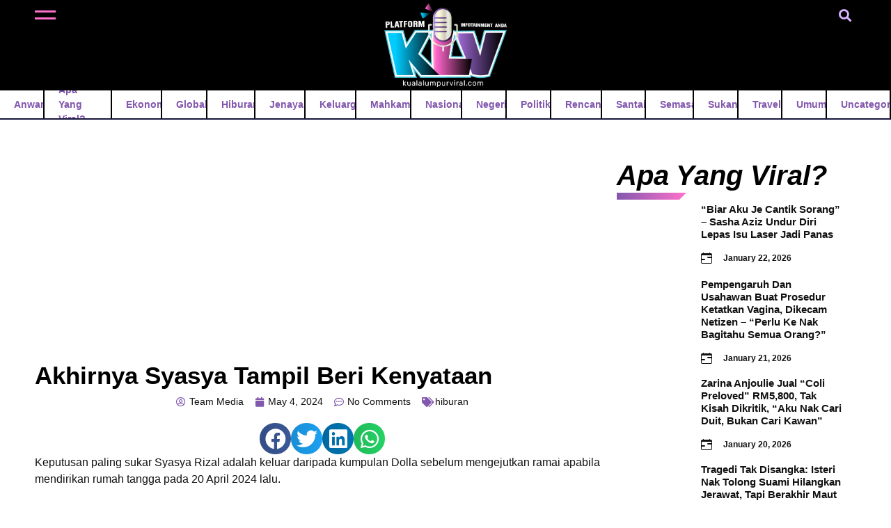

--- FILE ---
content_type: text/html; charset=UTF-8
request_url: https://www.kualalumpurviral.com/2024/05/akhirnya-syasya-tampil-beri-kenyataan/
body_size: 22520
content:
<!doctype html><html lang="en"><head><script data-no-optimize="1" type="6c232bb8ab8e8e9f116527dd-text/javascript">var litespeed_docref=sessionStorage.getItem("litespeed_docref");litespeed_docref&&(Object.defineProperty(document,"referrer",{get:function(){return litespeed_docref}}),sessionStorage.removeItem("litespeed_docref"));</script> <meta charset="UTF-8"><link data-optimized="2" rel="stylesheet" href="https://www.kualalumpurviral.com/wp-content/litespeed/css/09ffad782764f55e933f98272628bc04.css?ver=ebd5d" /><meta name="viewport" content="width=device-width, initial-scale=1"><link rel="profile" href="https://gmpg.org/xfn/11"><meta name='robots' content='index, follow, max-image-preview:large, max-snippet:-1, max-video-preview:-1' /><title>Akhirnya Syasya tampil beri kenyataan - KUALALUMPUR VIRAL</title><meta name="description" content="Keputusan paling sukar Syasya Rizal adalah keluar daripada kumpulan Dolla sebelum mengejutkan ramai apabila mendirikan rumah tangga April lalu" /><link rel="canonical" href="https://www.kualalumpurviral.com/2024/05/akhirnya-syasya-tampil-beri-kenyataan/" /><meta property="og:locale" content="en_US" /><meta property="og:type" content="article" /><meta property="og:title" content="Akhirnya Syasya tampil beri kenyataan" /><meta property="og:description" content="Keputusan paling sukar Syasya Rizal adalah keluar daripada kumpulan Dolla sebelum mengejutkan ramai apabila mendirikan rumah tangga April lalu" /><meta property="og:url" content="https://www.kualalumpurviral.com/2024/05/akhirnya-syasya-tampil-beri-kenyataan/" /><meta property="og:site_name" content="KUALALUMPUR VIRAL" /><meta property="article:publisher" content="https://www.facebook.com/kualalumpurohviral" /><meta property="article:published_time" content="2024-05-04T08:00:00+00:00" /><meta property="article:modified_time" content="2024-05-04T06:16:31+00:00" /><meta property="og:image" content="https://www.kualalumpurviral.com/wp-content/uploads/2024/05/Mana-bagus-untuk-buah-pinggang-1.png" /><meta property="og:image:width" content="1920" /><meta property="og:image:height" content="1080" /><meta property="og:image:type" content="image/png" /><meta name="author" content="Team Media" /><meta name="twitter:card" content="summary_large_image" /><meta name="twitter:label1" content="Written by" /><meta name="twitter:data1" content="Team Media" /><meta name="twitter:label2" content="Est. reading time" /><meta name="twitter:data2" content="2 minutes" /> <script type="application/ld+json" class="yoast-schema-graph">{"@context":"https://schema.org","@graph":[{"@type":"Article","@id":"https://www.kualalumpurviral.com/2024/05/akhirnya-syasya-tampil-beri-kenyataan/#article","isPartOf":{"@id":"https://www.kualalumpurviral.com/2024/05/akhirnya-syasya-tampil-beri-kenyataan/"},"author":{"name":"Team Media","@id":"https://www.kualalumpurviral.com/#/schema/person/08c012b56890091a8849854517814b75"},"headline":"Akhirnya Syasya tampil beri kenyataan","datePublished":"2024-05-04T08:00:00+00:00","dateModified":"2024-05-04T06:16:31+00:00","mainEntityOfPage":{"@id":"https://www.kualalumpurviral.com/2024/05/akhirnya-syasya-tampil-beri-kenyataan/"},"wordCount":239,"commentCount":0,"publisher":{"@id":"https://www.kualalumpurviral.com/#organization"},"image":{"@id":"https://www.kualalumpurviral.com/2024/05/akhirnya-syasya-tampil-beri-kenyataan/#primaryimage"},"thumbnailUrl":"https://www.kualalumpurviral.com/wp-content/uploads/2024/05/Mana-bagus-untuk-buah-pinggang-1.png","articleSection":["hiburan"],"inLanguage":"en","potentialAction":[{"@type":"CommentAction","name":"Comment","target":["https://www.kualalumpurviral.com/2024/05/akhirnya-syasya-tampil-beri-kenyataan/#respond"]}]},{"@type":"WebPage","@id":"https://www.kualalumpurviral.com/2024/05/akhirnya-syasya-tampil-beri-kenyataan/","url":"https://www.kualalumpurviral.com/2024/05/akhirnya-syasya-tampil-beri-kenyataan/","name":"Akhirnya Syasya tampil beri kenyataan - KUALALUMPUR VIRAL","isPartOf":{"@id":"https://www.kualalumpurviral.com/#website"},"primaryImageOfPage":{"@id":"https://www.kualalumpurviral.com/2024/05/akhirnya-syasya-tampil-beri-kenyataan/#primaryimage"},"image":{"@id":"https://www.kualalumpurviral.com/2024/05/akhirnya-syasya-tampil-beri-kenyataan/#primaryimage"},"thumbnailUrl":"https://www.kualalumpurviral.com/wp-content/uploads/2024/05/Mana-bagus-untuk-buah-pinggang-1.png","datePublished":"2024-05-04T08:00:00+00:00","dateModified":"2024-05-04T06:16:31+00:00","description":"Keputusan paling sukar Syasya Rizal adalah keluar daripada kumpulan Dolla sebelum mengejutkan ramai apabila mendirikan rumah tangga April lalu","breadcrumb":{"@id":"https://www.kualalumpurviral.com/2024/05/akhirnya-syasya-tampil-beri-kenyataan/#breadcrumb"},"inLanguage":"en","potentialAction":[{"@type":"ReadAction","target":["https://www.kualalumpurviral.com/2024/05/akhirnya-syasya-tampil-beri-kenyataan/"]}]},{"@type":"ImageObject","inLanguage":"en","@id":"https://www.kualalumpurviral.com/2024/05/akhirnya-syasya-tampil-beri-kenyataan/#primaryimage","url":"https://www.kualalumpurviral.com/wp-content/uploads/2024/05/Mana-bagus-untuk-buah-pinggang-1.png","contentUrl":"https://www.kualalumpurviral.com/wp-content/uploads/2024/05/Mana-bagus-untuk-buah-pinggang-1.png","width":1920,"height":1080},{"@type":"BreadcrumbList","@id":"https://www.kualalumpurviral.com/2024/05/akhirnya-syasya-tampil-beri-kenyataan/#breadcrumb","itemListElement":[{"@type":"ListItem","position":1,"name":"Home","item":"https://www.kualalumpurviral.com/"},{"@type":"ListItem","position":2,"name":"Akhirnya Syasya tampil beri kenyataan"}]},{"@type":"WebSite","@id":"https://www.kualalumpurviral.com/#website","url":"https://www.kualalumpurviral.com/","name":"KUALA LUMPUR VIRAL","description":"Sensasi, Terkini!","publisher":{"@id":"https://www.kualalumpurviral.com/#organization"},"potentialAction":[{"@type":"SearchAction","target":{"@type":"EntryPoint","urlTemplate":"https://www.kualalumpurviral.com/?s={search_term_string}"},"query-input":"required name=search_term_string"}],"inLanguage":"en"},{"@type":"Organization","@id":"https://www.kualalumpurviral.com/#organization","name":"KUALA LUMPUR VIRAL","url":"https://www.kualalumpurviral.com/","logo":{"@type":"ImageObject","inLanguage":"en","@id":"https://www.kualalumpurviral.com/#/schema/logo/image/","url":"https://www.kualalumpurviral.com/wp-content/uploads/2023/08/klviral-logo-color.png","contentUrl":"https://www.kualalumpurviral.com/wp-content/uploads/2023/08/klviral-logo-color.png","width":958,"height":652,"caption":"KUALA LUMPUR VIRAL"},"image":{"@id":"https://www.kualalumpurviral.com/#/schema/logo/image/"},"sameAs":["https://www.facebook.com/kualalumpurohviral","https://www.tiktok.com/@kl.viral"]},{"@type":"Person","@id":"https://www.kualalumpurviral.com/#/schema/person/08c012b56890091a8849854517814b75","name":"Team Media","image":{"@type":"ImageObject","inLanguage":"en","@id":"https://www.kualalumpurviral.com/#/schema/person/image/","url":"https://www.kualalumpurviral.com/wp-content/litespeed/avatar/22701629b02169b63c8f1602a999795b.jpg?ver=1768962637","contentUrl":"https://www.kualalumpurviral.com/wp-content/litespeed/avatar/22701629b02169b63c8f1602a999795b.jpg?ver=1768962637","caption":"Team Media"},"url":"https://www.kualalumpurviral.com/author/teammedia/"}]}</script> <link rel='dns-prefetch' href='//www.googletagmanager.com' /><link rel="alternate" type="application/rss+xml" title="KUALALUMPUR VIRAL &raquo; Feed" href="https://www.kualalumpurviral.com/feed/" /><link rel="alternate" type="application/rss+xml" title="KUALALUMPUR VIRAL &raquo; Comments Feed" href="https://www.kualalumpurviral.com/comments/feed/" /><link rel="alternate" type="application/rss+xml" title="KUALALUMPUR VIRAL &raquo; Akhirnya Syasya tampil beri kenyataan Comments Feed" href="https://www.kualalumpurviral.com/2024/05/akhirnya-syasya-tampil-beri-kenyataan/feed/" /><style id='classic-theme-styles-inline-css'>/**
 * These rules are needed for backwards compatibility.
 * They should match the button element rules in the base theme.json file.
 */
.wp-block-button__link {
	color: #ffffff;
	background-color: #32373c;
	border-radius: 9999px; /* 100% causes an oval, but any explicit but really high value retains the pill shape. */

	/* This needs a low specificity so it won't override the rules from the button element if defined in theme.json. */
	box-shadow: none;
	text-decoration: none;

	/* The extra 2px are added to size solids the same as the outline versions.*/
	padding: calc(0.667em + 2px) calc(1.333em + 2px);

	font-size: 1.125em;
}

.wp-block-file__button {
	background: #32373c;
	color: #ffffff;
	text-decoration: none;
}</style><style id='global-styles-inline-css'>:root{--wp--preset--aspect-ratio--square: 1;--wp--preset--aspect-ratio--4-3: 4/3;--wp--preset--aspect-ratio--3-4: 3/4;--wp--preset--aspect-ratio--3-2: 3/2;--wp--preset--aspect-ratio--2-3: 2/3;--wp--preset--aspect-ratio--16-9: 16/9;--wp--preset--aspect-ratio--9-16: 9/16;--wp--preset--color--black: #000000;--wp--preset--color--cyan-bluish-gray: #abb8c3;--wp--preset--color--white: #ffffff;--wp--preset--color--pale-pink: #f78da7;--wp--preset--color--vivid-red: #cf2e2e;--wp--preset--color--luminous-vivid-orange: #ff6900;--wp--preset--color--luminous-vivid-amber: #fcb900;--wp--preset--color--light-green-cyan: #7bdcb5;--wp--preset--color--vivid-green-cyan: #00d084;--wp--preset--color--pale-cyan-blue: #8ed1fc;--wp--preset--color--vivid-cyan-blue: #0693e3;--wp--preset--color--vivid-purple: #9b51e0;--wp--preset--gradient--vivid-cyan-blue-to-vivid-purple: linear-gradient(135deg,rgba(6,147,227,1) 0%,rgb(155,81,224) 100%);--wp--preset--gradient--light-green-cyan-to-vivid-green-cyan: linear-gradient(135deg,rgb(122,220,180) 0%,rgb(0,208,130) 100%);--wp--preset--gradient--luminous-vivid-amber-to-luminous-vivid-orange: linear-gradient(135deg,rgba(252,185,0,1) 0%,rgba(255,105,0,1) 100%);--wp--preset--gradient--luminous-vivid-orange-to-vivid-red: linear-gradient(135deg,rgba(255,105,0,1) 0%,rgb(207,46,46) 100%);--wp--preset--gradient--very-light-gray-to-cyan-bluish-gray: linear-gradient(135deg,rgb(238,238,238) 0%,rgb(169,184,195) 100%);--wp--preset--gradient--cool-to-warm-spectrum: linear-gradient(135deg,rgb(74,234,220) 0%,rgb(151,120,209) 20%,rgb(207,42,186) 40%,rgb(238,44,130) 60%,rgb(251,105,98) 80%,rgb(254,248,76) 100%);--wp--preset--gradient--blush-light-purple: linear-gradient(135deg,rgb(255,206,236) 0%,rgb(152,150,240) 100%);--wp--preset--gradient--blush-bordeaux: linear-gradient(135deg,rgb(254,205,165) 0%,rgb(254,45,45) 50%,rgb(107,0,62) 100%);--wp--preset--gradient--luminous-dusk: linear-gradient(135deg,rgb(255,203,112) 0%,rgb(199,81,192) 50%,rgb(65,88,208) 100%);--wp--preset--gradient--pale-ocean: linear-gradient(135deg,rgb(255,245,203) 0%,rgb(182,227,212) 50%,rgb(51,167,181) 100%);--wp--preset--gradient--electric-grass: linear-gradient(135deg,rgb(202,248,128) 0%,rgb(113,206,126) 100%);--wp--preset--gradient--midnight: linear-gradient(135deg,rgb(2,3,129) 0%,rgb(40,116,252) 100%);--wp--preset--font-size--small: 13px;--wp--preset--font-size--medium: 20px;--wp--preset--font-size--large: 36px;--wp--preset--font-size--x-large: 42px;--wp--preset--spacing--20: 0.44rem;--wp--preset--spacing--30: 0.67rem;--wp--preset--spacing--40: 1rem;--wp--preset--spacing--50: 1.5rem;--wp--preset--spacing--60: 2.25rem;--wp--preset--spacing--70: 3.38rem;--wp--preset--spacing--80: 5.06rem;--wp--preset--shadow--natural: 6px 6px 9px rgba(0, 0, 0, 0.2);--wp--preset--shadow--deep: 12px 12px 50px rgba(0, 0, 0, 0.4);--wp--preset--shadow--sharp: 6px 6px 0px rgba(0, 0, 0, 0.2);--wp--preset--shadow--outlined: 6px 6px 0px -3px rgba(255, 255, 255, 1), 6px 6px rgba(0, 0, 0, 1);--wp--preset--shadow--crisp: 6px 6px 0px rgba(0, 0, 0, 1);}:where(.is-layout-flex){gap: 0.5em;}:where(.is-layout-grid){gap: 0.5em;}body .is-layout-flex{display: flex;}.is-layout-flex{flex-wrap: wrap;align-items: center;}.is-layout-flex > :is(*, div){margin: 0;}body .is-layout-grid{display: grid;}.is-layout-grid > :is(*, div){margin: 0;}:where(.wp-block-columns.is-layout-flex){gap: 2em;}:where(.wp-block-columns.is-layout-grid){gap: 2em;}:where(.wp-block-post-template.is-layout-flex){gap: 1.25em;}:where(.wp-block-post-template.is-layout-grid){gap: 1.25em;}.has-black-color{color: var(--wp--preset--color--black) !important;}.has-cyan-bluish-gray-color{color: var(--wp--preset--color--cyan-bluish-gray) !important;}.has-white-color{color: var(--wp--preset--color--white) !important;}.has-pale-pink-color{color: var(--wp--preset--color--pale-pink) !important;}.has-vivid-red-color{color: var(--wp--preset--color--vivid-red) !important;}.has-luminous-vivid-orange-color{color: var(--wp--preset--color--luminous-vivid-orange) !important;}.has-luminous-vivid-amber-color{color: var(--wp--preset--color--luminous-vivid-amber) !important;}.has-light-green-cyan-color{color: var(--wp--preset--color--light-green-cyan) !important;}.has-vivid-green-cyan-color{color: var(--wp--preset--color--vivid-green-cyan) !important;}.has-pale-cyan-blue-color{color: var(--wp--preset--color--pale-cyan-blue) !important;}.has-vivid-cyan-blue-color{color: var(--wp--preset--color--vivid-cyan-blue) !important;}.has-vivid-purple-color{color: var(--wp--preset--color--vivid-purple) !important;}.has-black-background-color{background-color: var(--wp--preset--color--black) !important;}.has-cyan-bluish-gray-background-color{background-color: var(--wp--preset--color--cyan-bluish-gray) !important;}.has-white-background-color{background-color: var(--wp--preset--color--white) !important;}.has-pale-pink-background-color{background-color: var(--wp--preset--color--pale-pink) !important;}.has-vivid-red-background-color{background-color: var(--wp--preset--color--vivid-red) !important;}.has-luminous-vivid-orange-background-color{background-color: var(--wp--preset--color--luminous-vivid-orange) !important;}.has-luminous-vivid-amber-background-color{background-color: var(--wp--preset--color--luminous-vivid-amber) !important;}.has-light-green-cyan-background-color{background-color: var(--wp--preset--color--light-green-cyan) !important;}.has-vivid-green-cyan-background-color{background-color: var(--wp--preset--color--vivid-green-cyan) !important;}.has-pale-cyan-blue-background-color{background-color: var(--wp--preset--color--pale-cyan-blue) !important;}.has-vivid-cyan-blue-background-color{background-color: var(--wp--preset--color--vivid-cyan-blue) !important;}.has-vivid-purple-background-color{background-color: var(--wp--preset--color--vivid-purple) !important;}.has-black-border-color{border-color: var(--wp--preset--color--black) !important;}.has-cyan-bluish-gray-border-color{border-color: var(--wp--preset--color--cyan-bluish-gray) !important;}.has-white-border-color{border-color: var(--wp--preset--color--white) !important;}.has-pale-pink-border-color{border-color: var(--wp--preset--color--pale-pink) !important;}.has-vivid-red-border-color{border-color: var(--wp--preset--color--vivid-red) !important;}.has-luminous-vivid-orange-border-color{border-color: var(--wp--preset--color--luminous-vivid-orange) !important;}.has-luminous-vivid-amber-border-color{border-color: var(--wp--preset--color--luminous-vivid-amber) !important;}.has-light-green-cyan-border-color{border-color: var(--wp--preset--color--light-green-cyan) !important;}.has-vivid-green-cyan-border-color{border-color: var(--wp--preset--color--vivid-green-cyan) !important;}.has-pale-cyan-blue-border-color{border-color: var(--wp--preset--color--pale-cyan-blue) !important;}.has-vivid-cyan-blue-border-color{border-color: var(--wp--preset--color--vivid-cyan-blue) !important;}.has-vivid-purple-border-color{border-color: var(--wp--preset--color--vivid-purple) !important;}.has-vivid-cyan-blue-to-vivid-purple-gradient-background{background: var(--wp--preset--gradient--vivid-cyan-blue-to-vivid-purple) !important;}.has-light-green-cyan-to-vivid-green-cyan-gradient-background{background: var(--wp--preset--gradient--light-green-cyan-to-vivid-green-cyan) !important;}.has-luminous-vivid-amber-to-luminous-vivid-orange-gradient-background{background: var(--wp--preset--gradient--luminous-vivid-amber-to-luminous-vivid-orange) !important;}.has-luminous-vivid-orange-to-vivid-red-gradient-background{background: var(--wp--preset--gradient--luminous-vivid-orange-to-vivid-red) !important;}.has-very-light-gray-to-cyan-bluish-gray-gradient-background{background: var(--wp--preset--gradient--very-light-gray-to-cyan-bluish-gray) !important;}.has-cool-to-warm-spectrum-gradient-background{background: var(--wp--preset--gradient--cool-to-warm-spectrum) !important;}.has-blush-light-purple-gradient-background{background: var(--wp--preset--gradient--blush-light-purple) !important;}.has-blush-bordeaux-gradient-background{background: var(--wp--preset--gradient--blush-bordeaux) !important;}.has-luminous-dusk-gradient-background{background: var(--wp--preset--gradient--luminous-dusk) !important;}.has-pale-ocean-gradient-background{background: var(--wp--preset--gradient--pale-ocean) !important;}.has-electric-grass-gradient-background{background: var(--wp--preset--gradient--electric-grass) !important;}.has-midnight-gradient-background{background: var(--wp--preset--gradient--midnight) !important;}.has-small-font-size{font-size: var(--wp--preset--font-size--small) !important;}.has-medium-font-size{font-size: var(--wp--preset--font-size--medium) !important;}.has-large-font-size{font-size: var(--wp--preset--font-size--large) !important;}.has-x-large-font-size{font-size: var(--wp--preset--font-size--x-large) !important;}
:where(.wp-block-post-template.is-layout-flex){gap: 1.25em;}:where(.wp-block-post-template.is-layout-grid){gap: 1.25em;}
:where(.wp-block-columns.is-layout-flex){gap: 2em;}:where(.wp-block-columns.is-layout-grid){gap: 2em;}
:root :where(.wp-block-pullquote){font-size: 1.5em;line-height: 1.6;}</style><link rel="preconnect" href="https://fonts.gstatic.com/" crossorigin><script type="litespeed/javascript" data-src="https://www.kualalumpurviral.com/wp-includes/js/jquery/jquery.js" id="jquery-core-js"></script> <script id="dlm-public-js-extra" type="litespeed/javascript">var dlmVars={"logStatus":"enabled","jsErrorLogging":{"status":"","url":"https:\/\/www.kualalumpurviral.com\/wp-admin\/admin-ajax.php","nonce":"01a582afb0","action":"log_js_errors"}}</script>  <script type="litespeed/javascript" data-src="https://www.googletagmanager.com/gtag/js?id=GT-TWQT3QH" id="google_gtagjs-js"></script> <script id="google_gtagjs-js-after" type="litespeed/javascript">window.dataLayer=window.dataLayer||[];function gtag(){dataLayer.push(arguments)}
gtag("set","linker",{"domains":["www.kualalumpurviral.com"]});gtag("js",new Date());gtag("set","developer_id.dZTNiMT",!0);gtag("config","GT-TWQT3QH")</script> <link rel="https://api.w.org/" href="https://www.kualalumpurviral.com/wp-json/" /><link rel="alternate" title="JSON" type="application/json" href="https://www.kualalumpurviral.com/wp-json/wp/v2/posts/8739" /><link rel="EditURI" type="application/rsd+xml" title="RSD" href="https://www.kualalumpurviral.com/xmlrpc.php?rsd" /><meta name="generator" content="WordPress 6.6.4" /><link rel='shortlink' href='https://www.kualalumpurviral.com/?p=8739' /><link rel="alternate" title="oEmbed (JSON)" type="application/json+oembed" href="https://www.kualalumpurviral.com/wp-json/oembed/1.0/embed?url=https%3A%2F%2Fwww.kualalumpurviral.com%2F2024%2F05%2Fakhirnya-syasya-tampil-beri-kenyataan%2F" /><link rel="alternate" title="oEmbed (XML)" type="text/xml+oembed" href="https://www.kualalumpurviral.com/wp-json/oembed/1.0/embed?url=https%3A%2F%2Fwww.kualalumpurviral.com%2F2024%2F05%2Fakhirnya-syasya-tampil-beri-kenyataan%2F&#038;format=xml" /> <script type="litespeed/javascript" data-src="https://www.googletagmanager.com/gtag/js?id=UA-116268340-1"></script> <script type="litespeed/javascript">window.dataLayer=window.dataLayer||[];function gtag(){dataLayer.push(arguments)}
gtag('js',new Date());gtag('config','UA-116268340-1')</script> <meta name="generator" content="Site Kit by Google 1.131.0" /><script type="litespeed/javascript" data-src="https://pagead2.googlesyndication.com/pagead/js/adsbygoogle.js"></script> <script type="litespeed/javascript">(adsbygoogle=window.adsbygoogle||[]).push({google_ad_client:"ca-pub-5239771871168150",enable_page_level_ads:!0})</script> <script type="litespeed/javascript">document.documentElement.className=document.documentElement.className.replace('no-js','js')</script> <style>.no-js img.lazyload {
				display: none;
			}

			figure.wp-block-image img.lazyloading {
				min-width: 150px;
			}

						.lazyload {
				opacity: 0;
			}

			.lazyloading {
				border: 0 !important;
				opacity: 1;
				background: rgba(255, 255, 255, 0) url('https://www.kualalumpurviral.com/wp-content/plugins/wp-smushit/app/assets/images/smush-lazyloader-4.gif') no-repeat center !important;
				background-size: 16px auto !important;
				min-width: 16px;
			}

			.lazyload,
			.lazyloading {
				--smush-placeholder-width: 100px;
				--smush-placeholder-aspect-ratio: 1/1;
				width: var(--smush-placeholder-width) !important;
				aspect-ratio: var(--smush-placeholder-aspect-ratio) !important;
			}</style><meta name="generator" content="Elementor 3.23.3; features: e_optimized_css_loading, additional_custom_breakpoints, e_lazyload; settings: css_print_method-external, google_font-enabled, font_display-swap"><link href="https://cdn.jsdelivr.net/npm/bootstrap@5.3.3/dist/css/bootstrap.min.css" rel="stylesheet" integrity="sha384-QWTKZyjpPEjISv5WaRU9OFeRpok6YctnYmDr5pNlyT2bRjXh0JMhjY6hW+ALEwIH" crossorigin="anonymous"> <script type="litespeed/javascript" data-src="https://cdn.jsdelivr.net/npm/bootstrap@5.3.3/dist/js/bootstrap.bundle.min.js" integrity="sha384-YvpcrYf0tY3lHB60NNkmXc5s9fDVZLESaAA55NDzOxhy9GkcIdslK1eN7N6jIeHz" crossorigin="anonymous"></script> <link
rel="stylesheet"
href="https://cdn.jsdelivr.net/npm/swiper@11/swiper-bundle.min.css"
/> <script type="litespeed/javascript" data-src="https://cdn.jsdelivr.net/npm/swiper@11/swiper-bundle.min.js"></script> <script type="litespeed/javascript" data-src="https://code.jquery.com/jquery-3.7.1.js" integrity="sha256-eKhayi8LEQwp4NKxN+CfCh+3qOVUtJn3QNZ0TciWLP4=" crossorigin="anonymous"></script> <script type="litespeed/javascript">jQuery(document).ready(function($){$(window).on('scroll',function(){if($(this).scrollTop()>5){$('.sticky-header').addClass('scrolled')}else{$('.sticky-header').removeClass('scrolled')}})})</script> <link rel="preconnect" href="https://fonts.googleapis.com"><link rel="preconnect" href="https://fonts.gstatic.com" crossorigin><style>.sticky-header.scrolled .sk-main-logo img {
		height: 60px !important;
	/*	transition: 0.3s ease-in-out; */
	}
	.sticky-header .sk-main-logo img {
		transition: 0.3s ease-in-out;
	}

	.sk-heading::before {
		content: "";
		position: absolute;
		bottom: 0;
		left: 0;
		width: 100px;
		height: 10px; /* Adjust the height to match the border thickness */
		background: linear-gradient(90deg, #8257ae, #ff71cc); /* Gradient colors */
		clip-path: polygon(0 0, 100% 0, 90% 100%, 0% 100%); /* Chamfer effect */
	}


	@media (max-width: 767px) {
		.sk-heading::before {
			content: "";
			position: absolute;
			bottom: 0;
			left: 0;
			width: 50px;
			background: linear-gradient(90deg, #8257ae, #ff71cc); /* Gradient colors */			
			clip-path: polygon(0 0, 100% 0, 90% 100%, 0% 100%); /* Chamfer effect */

		}
	}</style><style>.e-con.e-parent:nth-of-type(n+4):not(.e-lazyloaded):not(.e-no-lazyload),
				.e-con.e-parent:nth-of-type(n+4):not(.e-lazyloaded):not(.e-no-lazyload) * {
					background-image: none !important;
				}
				@media screen and (max-height: 1024px) {
					.e-con.e-parent:nth-of-type(n+3):not(.e-lazyloaded):not(.e-no-lazyload),
					.e-con.e-parent:nth-of-type(n+3):not(.e-lazyloaded):not(.e-no-lazyload) * {
						background-image: none !important;
					}
				}
				@media screen and (max-height: 640px) {
					.e-con.e-parent:nth-of-type(n+2):not(.e-lazyloaded):not(.e-no-lazyload),
					.e-con.e-parent:nth-of-type(n+2):not(.e-lazyloaded):not(.e-no-lazyload) * {
						background-image: none !important;
					}
				}</style><style>#mobileMenu .category-item svg {
		fill: #00ccff;
		opacity: 0;
		position: absolute;
		left: 70%;
		top: 50%;
		transform: translateY(-50%);
		transition: left 0.3s ease-in-out, opacity 0.3s;
	}

	.sk-social-media svg {
		fill: white;
		width: 40px;
		height: 40px;
		margin-right: 20px;
		transition: transform 0.3s ease-in-out, fill 0.3s ease-in-out;
	}
	.sk-social-media svg:hover {
		fill: #00ccff;
		transform: scale(0.9);
	}
	.category-list {
		margin-bottom: 40px;
	}

	.category-item:hover svg {
		left: 90% !important;
		opacity: 1 !important;
	}
	.category-item {
		position: relative;
	}
	/*.category-item:hover a {
	color: #00ccff !important;
	transform: scale(1.1) translatex(20px);
	}*/
	.category-item a {
		color: #000; /* Initial color */
		transition: all 0.3s ease-in-out; /* Smooth transition */
		display: inline-block; /* Ensure transform works correctly */
	}

	.category-item:hover a {
		color: transparent !important; /* Make text transparent to show gradient */
		background: linear-gradient(90deg, #ff71cc, #00ccff) !important;
		background-clip: text !important;
		-webkit-background-clip: text;
		transform: scale(1.1) translateX(20px); /* Smooth transform effect */
	}
	/*.category-item a {

	transition: transform 0.3s ease-in-out, color 0.3s ease-in-out;
	} */</style><div class="offcanvas offcanvas-start" tabindex="-1" id="mobileMenu" aria-labelledby="mobileMenu"><div class="offcanvas-body"><div class="category-list"><div class="category-item d-flex align-items-center"><a href="https://www.kualalumpurviral.com/category/anwar/">Anwar</a><svg xmlns="http://www.w3.org/2000/svg" width="16" height="16" fill="white" class="bi bi-arrow-right-square-fill" viewBox="0 0 16 16">
<path d="M0 14a2 2 0 0 0 2 2h12a2 2 0 0 0 2-2V2a2 2 0 0 0-2-2H2a2 2 0 0 0-2 2zm4.5-6.5h5.793L8.146 5.354a.5.5 0 1 1 .708-.708l3 3a.5.5 0 0 1 0 .708l-3 3a.5.5 0 0 1-.708-.708L10.293 8.5H4.5a.5.5 0 0 1 0-1"/>
</svg></div><div class="category-item d-flex align-items-center"><a href="https://www.kualalumpurviral.com/category/apa-yang-viral/">Apa yang Viral?</a><svg xmlns="http://www.w3.org/2000/svg" width="16" height="16" fill="white" class="bi bi-arrow-right-square-fill" viewBox="0 0 16 16">
<path d="M0 14a2 2 0 0 0 2 2h12a2 2 0 0 0 2-2V2a2 2 0 0 0-2-2H2a2 2 0 0 0-2 2zm4.5-6.5h5.793L8.146 5.354a.5.5 0 1 1 .708-.708l3 3a.5.5 0 0 1 0 .708l-3 3a.5.5 0 0 1-.708-.708L10.293 8.5H4.5a.5.5 0 0 1 0-1"/>
</svg></div><div class="category-item d-flex align-items-center"><a href="https://www.kualalumpurviral.com/category/ekonomi/">Ekonomi</a><svg xmlns="http://www.w3.org/2000/svg" width="16" height="16" fill="white" class="bi bi-arrow-right-square-fill" viewBox="0 0 16 16">
<path d="M0 14a2 2 0 0 0 2 2h12a2 2 0 0 0 2-2V2a2 2 0 0 0-2-2H2a2 2 0 0 0-2 2zm4.5-6.5h5.793L8.146 5.354a.5.5 0 1 1 .708-.708l3 3a.5.5 0 0 1 0 .708l-3 3a.5.5 0 0 1-.708-.708L10.293 8.5H4.5a.5.5 0 0 1 0-1"/>
</svg></div><div class="category-item d-flex align-items-center"><a href="https://www.kualalumpurviral.com/category/global/">Global</a><svg xmlns="http://www.w3.org/2000/svg" width="16" height="16" fill="white" class="bi bi-arrow-right-square-fill" viewBox="0 0 16 16">
<path d="M0 14a2 2 0 0 0 2 2h12a2 2 0 0 0 2-2V2a2 2 0 0 0-2-2H2a2 2 0 0 0-2 2zm4.5-6.5h5.793L8.146 5.354a.5.5 0 1 1 .708-.708l3 3a.5.5 0 0 1 0 .708l-3 3a.5.5 0 0 1-.708-.708L10.293 8.5H4.5a.5.5 0 0 1 0-1"/>
</svg></div><div class="category-item d-flex align-items-center"><a href="https://www.kualalumpurviral.com/category/hiburan/">hiburan</a><svg xmlns="http://www.w3.org/2000/svg" width="16" height="16" fill="white" class="bi bi-arrow-right-square-fill" viewBox="0 0 16 16">
<path d="M0 14a2 2 0 0 0 2 2h12a2 2 0 0 0 2-2V2a2 2 0 0 0-2-2H2a2 2 0 0 0-2 2zm4.5-6.5h5.793L8.146 5.354a.5.5 0 1 1 .708-.708l3 3a.5.5 0 0 1 0 .708l-3 3a.5.5 0 0 1-.708-.708L10.293 8.5H4.5a.5.5 0 0 1 0-1"/>
</svg></div><div class="category-item d-flex align-items-center"><a href="https://www.kualalumpurviral.com/category/jenayah/">Jenayah</a><svg xmlns="http://www.w3.org/2000/svg" width="16" height="16" fill="white" class="bi bi-arrow-right-square-fill" viewBox="0 0 16 16">
<path d="M0 14a2 2 0 0 0 2 2h12a2 2 0 0 0 2-2V2a2 2 0 0 0-2-2H2a2 2 0 0 0-2 2zm4.5-6.5h5.793L8.146 5.354a.5.5 0 1 1 .708-.708l3 3a.5.5 0 0 1 0 .708l-3 3a.5.5 0 0 1-.708-.708L10.293 8.5H4.5a.5.5 0 0 1 0-1"/>
</svg></div><div class="category-item d-flex align-items-center"><a href="https://www.kualalumpurviral.com/category/keluarga/">Keluarga</a><svg xmlns="http://www.w3.org/2000/svg" width="16" height="16" fill="white" class="bi bi-arrow-right-square-fill" viewBox="0 0 16 16">
<path d="M0 14a2 2 0 0 0 2 2h12a2 2 0 0 0 2-2V2a2 2 0 0 0-2-2H2a2 2 0 0 0-2 2zm4.5-6.5h5.793L8.146 5.354a.5.5 0 1 1 .708-.708l3 3a.5.5 0 0 1 0 .708l-3 3a.5.5 0 0 1-.708-.708L10.293 8.5H4.5a.5.5 0 0 1 0-1"/>
</svg></div><div class="category-item d-flex align-items-center"><a href="https://www.kualalumpurviral.com/category/mahkamah/">Mahkamah</a><svg xmlns="http://www.w3.org/2000/svg" width="16" height="16" fill="white" class="bi bi-arrow-right-square-fill" viewBox="0 0 16 16">
<path d="M0 14a2 2 0 0 0 2 2h12a2 2 0 0 0 2-2V2a2 2 0 0 0-2-2H2a2 2 0 0 0-2 2zm4.5-6.5h5.793L8.146 5.354a.5.5 0 1 1 .708-.708l3 3a.5.5 0 0 1 0 .708l-3 3a.5.5 0 0 1-.708-.708L10.293 8.5H4.5a.5.5 0 0 1 0-1"/>
</svg></div><div class="category-item d-flex align-items-center"><a href="https://www.kualalumpurviral.com/category/nasional/">Nasional</a><svg xmlns="http://www.w3.org/2000/svg" width="16" height="16" fill="white" class="bi bi-arrow-right-square-fill" viewBox="0 0 16 16">
<path d="M0 14a2 2 0 0 0 2 2h12a2 2 0 0 0 2-2V2a2 2 0 0 0-2-2H2a2 2 0 0 0-2 2zm4.5-6.5h5.793L8.146 5.354a.5.5 0 1 1 .708-.708l3 3a.5.5 0 0 1 0 .708l-3 3a.5.5 0 0 1-.708-.708L10.293 8.5H4.5a.5.5 0 0 1 0-1"/>
</svg></div><div class="category-item d-flex align-items-center"><a href="https://www.kualalumpurviral.com/category/negeri/">Negeri</a><svg xmlns="http://www.w3.org/2000/svg" width="16" height="16" fill="white" class="bi bi-arrow-right-square-fill" viewBox="0 0 16 16">
<path d="M0 14a2 2 0 0 0 2 2h12a2 2 0 0 0 2-2V2a2 2 0 0 0-2-2H2a2 2 0 0 0-2 2zm4.5-6.5h5.793L8.146 5.354a.5.5 0 1 1 .708-.708l3 3a.5.5 0 0 1 0 .708l-3 3a.5.5 0 0 1-.708-.708L10.293 8.5H4.5a.5.5 0 0 1 0-1"/>
</svg></div><div class="category-item d-flex align-items-center"><a href="https://www.kualalumpurviral.com/category/politik/">Politik</a><svg xmlns="http://www.w3.org/2000/svg" width="16" height="16" fill="white" class="bi bi-arrow-right-square-fill" viewBox="0 0 16 16">
<path d="M0 14a2 2 0 0 0 2 2h12a2 2 0 0 0 2-2V2a2 2 0 0 0-2-2H2a2 2 0 0 0-2 2zm4.5-6.5h5.793L8.146 5.354a.5.5 0 1 1 .708-.708l3 3a.5.5 0 0 1 0 .708l-3 3a.5.5 0 0 1-.708-.708L10.293 8.5H4.5a.5.5 0 0 1 0-1"/>
</svg></div><div class="category-item d-flex align-items-center"><a href="https://www.kualalumpurviral.com/category/rencana/">Rencana</a><svg xmlns="http://www.w3.org/2000/svg" width="16" height="16" fill="white" class="bi bi-arrow-right-square-fill" viewBox="0 0 16 16">
<path d="M0 14a2 2 0 0 0 2 2h12a2 2 0 0 0 2-2V2a2 2 0 0 0-2-2H2a2 2 0 0 0-2 2zm4.5-6.5h5.793L8.146 5.354a.5.5 0 1 1 .708-.708l3 3a.5.5 0 0 1 0 .708l-3 3a.5.5 0 0 1-.708-.708L10.293 8.5H4.5a.5.5 0 0 1 0-1"/>
</svg></div><div class="category-item d-flex align-items-center"><a href="https://www.kualalumpurviral.com/category/santai/">Santai</a><svg xmlns="http://www.w3.org/2000/svg" width="16" height="16" fill="white" class="bi bi-arrow-right-square-fill" viewBox="0 0 16 16">
<path d="M0 14a2 2 0 0 0 2 2h12a2 2 0 0 0 2-2V2a2 2 0 0 0-2-2H2a2 2 0 0 0-2 2zm4.5-6.5h5.793L8.146 5.354a.5.5 0 1 1 .708-.708l3 3a.5.5 0 0 1 0 .708l-3 3a.5.5 0 0 1-.708-.708L10.293 8.5H4.5a.5.5 0 0 1 0-1"/>
</svg></div><div class="category-item d-flex align-items-center"><a href="https://www.kualalumpurviral.com/category/semasa/">Semasa</a><svg xmlns="http://www.w3.org/2000/svg" width="16" height="16" fill="white" class="bi bi-arrow-right-square-fill" viewBox="0 0 16 16">
<path d="M0 14a2 2 0 0 0 2 2h12a2 2 0 0 0 2-2V2a2 2 0 0 0-2-2H2a2 2 0 0 0-2 2zm4.5-6.5h5.793L8.146 5.354a.5.5 0 1 1 .708-.708l3 3a.5.5 0 0 1 0 .708l-3 3a.5.5 0 0 1-.708-.708L10.293 8.5H4.5a.5.5 0 0 1 0-1"/>
</svg></div><div class="category-item d-flex align-items-center"><a href="https://www.kualalumpurviral.com/category/sukan/">Sukan</a><svg xmlns="http://www.w3.org/2000/svg" width="16" height="16" fill="white" class="bi bi-arrow-right-square-fill" viewBox="0 0 16 16">
<path d="M0 14a2 2 0 0 0 2 2h12a2 2 0 0 0 2-2V2a2 2 0 0 0-2-2H2a2 2 0 0 0-2 2zm4.5-6.5h5.793L8.146 5.354a.5.5 0 1 1 .708-.708l3 3a.5.5 0 0 1 0 .708l-3 3a.5.5 0 0 1-.708-.708L10.293 8.5H4.5a.5.5 0 0 1 0-1"/>
</svg></div><div class="category-item d-flex align-items-center"><a href="https://www.kualalumpurviral.com/category/tie-travel/">Travel</a><svg xmlns="http://www.w3.org/2000/svg" width="16" height="16" fill="white" class="bi bi-arrow-right-square-fill" viewBox="0 0 16 16">
<path d="M0 14a2 2 0 0 0 2 2h12a2 2 0 0 0 2-2V2a2 2 0 0 0-2-2H2a2 2 0 0 0-2 2zm4.5-6.5h5.793L8.146 5.354a.5.5 0 1 1 .708-.708l3 3a.5.5 0 0 1 0 .708l-3 3a.5.5 0 0 1-.708-.708L10.293 8.5H4.5a.5.5 0 0 1 0-1"/>
</svg></div><div class="category-item d-flex align-items-center"><a href="https://www.kualalumpurviral.com/category/umum/">Umum</a><svg xmlns="http://www.w3.org/2000/svg" width="16" height="16" fill="white" class="bi bi-arrow-right-square-fill" viewBox="0 0 16 16">
<path d="M0 14a2 2 0 0 0 2 2h12a2 2 0 0 0 2-2V2a2 2 0 0 0-2-2H2a2 2 0 0 0-2 2zm4.5-6.5h5.793L8.146 5.354a.5.5 0 1 1 .708-.708l3 3a.5.5 0 0 1 0 .708l-3 3a.5.5 0 0 1-.708-.708L10.293 8.5H4.5a.5.5 0 0 1 0-1"/>
</svg></div><div class="category-item d-flex align-items-center"><a href="https://www.kualalumpurviral.com/category/uncategorized/">Uncategorized</a><svg xmlns="http://www.w3.org/2000/svg" width="16" height="16" fill="white" class="bi bi-arrow-right-square-fill" viewBox="0 0 16 16">
<path d="M0 14a2 2 0 0 0 2 2h12a2 2 0 0 0 2-2V2a2 2 0 0 0-2-2H2a2 2 0 0 0-2 2zm4.5-6.5h5.793L8.146 5.354a.5.5 0 1 1 .708-.708l3 3a.5.5 0 0 1 0 .708l-3 3a.5.5 0 0 1-.708-.708L10.293 8.5H4.5a.5.5 0 0 1 0-1"/>
</svg></div></div><div class="sk-social-media d-flex justify-content-start align-items-center">
<a href="https://www.facebook.com/kualalumpurohviral">
<svg xmlns="http://www.w3.org/2000/svg" width="16" height="16" fill="currentColor" class="bi bi-facebook" viewBox="0 0 16 16">
<path d="M16 8.049c0-4.446-3.582-8.05-8-8.05C3.58 0-.002 3.603-.002 8.05c0 4.017 2.926 7.347 6.75 7.951v-5.625h-2.03V8.05H6.75V6.275c0-2.017 1.195-3.131 3.022-3.131.876 0 1.791.157 1.791.157v1.98h-1.009c-.993 0-1.303.621-1.303 1.258v1.51h2.218l-.354 2.326H9.25V16c3.824-.604 6.75-3.934 6.75-7.951"/>
</svg>
</a>
<a href="https://www.instagram.com/klviralofficial/">
<svg xmlns="http://www.w3.org/2000/svg" width="16" height="16" fill="currentColor" class="bi bi-instagram" viewBox="0 0 16 16">
<path d="M8 0C5.829 0 5.556.01 4.703.048 3.85.088 3.269.222 2.76.42a3.9 3.9 0 0 0-1.417.923A3.9 3.9 0 0 0 .42 2.76C.222 3.268.087 3.85.048 4.7.01 5.555 0 5.827 0 8.001c0 2.172.01 2.444.048 3.297.04.852.174 1.433.372 1.942.205.526.478.972.923 1.417.444.445.89.719 1.416.923.51.198 1.09.333 1.942.372C5.555 15.99 5.827 16 8 16s2.444-.01 3.298-.048c.851-.04 1.434-.174 1.943-.372a3.9 3.9 0 0 0 1.416-.923c.445-.445.718-.891.923-1.417.197-.509.332-1.09.372-1.942C15.99 10.445 16 10.173 16 8s-.01-2.445-.048-3.299c-.04-.851-.175-1.433-.372-1.941a3.9 3.9 0 0 0-.923-1.417A3.9 3.9 0 0 0 13.24.42c-.51-.198-1.092-.333-1.943-.372C10.443.01 10.172 0 7.998 0zm-.717 1.442h.718c2.136 0 2.389.007 3.232.046.78.035 1.204.166 1.486.275.373.145.64.319.92.599s.453.546.598.92c.11.281.24.705.275 1.485.039.843.047 1.096.047 3.231s-.008 2.389-.047 3.232c-.035.78-.166 1.203-.275 1.485a2.5 2.5 0 0 1-.599.919c-.28.28-.546.453-.92.598-.28.11-.704.24-1.485.276-.843.038-1.096.047-3.232.047s-2.39-.009-3.233-.047c-.78-.036-1.203-.166-1.485-.276a2.5 2.5 0 0 1-.92-.598 2.5 2.5 0 0 1-.6-.92c-.109-.281-.24-.705-.275-1.485-.038-.843-.046-1.096-.046-3.233s.008-2.388.046-3.231c.036-.78.166-1.204.276-1.486.145-.373.319-.64.599-.92s.546-.453.92-.598c.282-.11.705-.24 1.485-.276.738-.034 1.024-.044 2.515-.045zm4.988 1.328a.96.96 0 1 0 0 1.92.96.96 0 0 0 0-1.92m-4.27 1.122a4.109 4.109 0 1 0 0 8.217 4.109 4.109 0 0 0 0-8.217m0 1.441a2.667 2.667 0 1 1 0 5.334 2.667 2.667 0 0 1 0-5.334"/>
</svg>
</a>
<a href="https://www.tiktok.com/@kl.viral">
<svg xmlns="http://www.w3.org/2000/svg" width="16" height="16" fill="currentColor" class="bi bi-tiktok" viewBox="0 0 16 16">
<path d="M9 0h1.98c.144.715.54 1.617 1.235 2.512C12.895 3.389 13.797 4 15 4v2c-1.753 0-3.07-.814-4-1.829V11a5 5 0 1 1-5-5v2a3 3 0 1 0 3 3z"/>
</svg>
</a></div></div></div><link rel="icon" href="https://www.kualalumpurviral.com/wp-content/uploads/2023/08/klviral-logo-color-1-150x150.png" sizes="32x32" /><link rel="icon" href="https://www.kualalumpurviral.com/wp-content/uploads/2023/08/klviral-logo-color-1.png" sizes="192x192" /><link rel="apple-touch-icon" href="https://www.kualalumpurviral.com/wp-content/uploads/2023/08/klviral-logo-color-1.png" /><meta name="msapplication-TileImage" content="https://www.kualalumpurviral.com/wp-content/uploads/2023/08/klviral-logo-color-1.png" /></head><body class="post-template-default single single-post postid-8739 single-format-standard wp-custom-logo elementor-default elementor-kit-58 elementor-page-74 elementor-page-10253"> <script type="litespeed/javascript" data-src="https://pagead2.googlesyndication.com/pagead/js/adsbygoogle.js"></script> <script type="litespeed/javascript">(adsbygoogle=window.adsbygoogle||[]).push({google_ad_client:"ca-pub-5239771871168150",enable_page_level_ads:!0})</script> <a class="skip-link screen-reader-text" href="#content">Skip to content</a><div data-elementor-type="header" data-elementor-id="10247" class="elementor elementor-10247 elementor-location-header" data-elementor-post-type="elementor_library"><div class="elementor-section-wrap"><div class="elementor-element elementor-element-6471d226 e-con-full sticky-header e-flex e-con e-parent" data-id="6471d226" data-element_type="container" data-settings="{&quot;background_background&quot;:&quot;classic&quot;,&quot;sticky&quot;:&quot;top&quot;,&quot;sticky_on&quot;:[&quot;desktop&quot;,&quot;tablet&quot;,&quot;mobile&quot;],&quot;sticky_offset&quot;:0,&quot;sticky_effects_offset&quot;:0}"><div class="elementor-element elementor-element-41fb5127 e-con-full e-flex e-con e-child" data-id="41fb5127" data-element_type="container"><div class="elementor-element elementor-element-43f463a4 elementor-widget-mobile__width-initial elementor-widget elementor-widget-shortcode" data-id="43f463a4" data-element_type="widget" data-widget_type="shortcode.default"><div class="elementor-widget-container"><div class="elementor-shortcode"><div class="sk-menu-button" data-bs-toggle="offcanvas" data-bs-target="#mobileMenu" aria-controls="offcanvasExample"><div class="line line1"></div><div class="line line2"></div></div><style>.sk-mobile-menu.offcanvas {
		padding-top: 80px !important;
	}

	.sk-menu-button {
		border: none;
		width: 30px;
		height: 30px;
		position: relative;
		cursor: pointer;
		z-index: 19950 !important;
	}

	.sk-menu-button .line {
		position: absolute;
		width: 100%;
		height: 3px;
		background-color: #ff71cc;
		transition: all 0.3s ease;
	}

	.sk-menu-button .line1 {
		top: 10px;
	}

	.sk-menu-button .line2 {
		top: 20px;
	}

	.sk-menu-button.open .line1 {
		transform: rotate(45deg);
		top: 10px;
	}

	.sk-menu-button.open .line2 {
		transform: rotate(-45deg);
		top: 10px;
	}
	@media (max-width: 767px) {
		.offcanvas.offcanvas-start#mobileMenu {
			max-width: 100vw !important;
			width: 100vw !important;
		}
		#mobileMenu .offcanvas-body {
			padding: 150px 20px 50px 20px !important;
		}
	}

	.offcanvas.offcanvas-start#mobileMenu {
		margin: 0 !important;
		padding: 0 !important;
		font-family: 'Poppins', sans-serif;
		font-weight: 600;
		font-size: 16px !important;
		line-height: 1 !important;
		background: #000000 !important;
		border-radius: 0;
		border: 1px solid rgba(1, 1, 1, 0.1);
	}

	#mobileMenu .offcanvas-body {
		padding: 200px 20px 50px 50px;
	}


	#mobileMenu .offcanvas-footer {
		font-family: 'Poppins', sans-serif;
		font-size: 12px;
		color: white !important;
		background: #fc131c;
		padding: 10px 20px;
	}

	.offcanvas-body::-webkit-scrollbar {
		display: none;
	}

	.offcanvas#mobileMenu a {
		font-size: 18px !important;
		line-height: 2 !important;
		color: white;
		text-decoration: none;
	}

	.sk-submenu-mobile {
		padding: 0.4rem 1rem !important;
	}</style> <script type="litespeed/javascript">$(document).ready(function(){$('.sk-menu-button').click(function(){$(this).toggleClass('open');$('.sticky-header').addClass('scrolled')});$('#mobileMenu').on('hidden.bs.offcanvas',function(){$('.sk-menu-button').removeClass('open');$('.sticky-header').removeClass('scrolled')})})</script> </div></div></div></div><div class="elementor-element elementor-element-64391fc4 e-con-full e-flex e-con e-child" data-id="64391fc4" data-element_type="container"><div class="elementor-element elementor-element-5f2337db sk-main-logo elementor-widget-mobile__width-initial elementor-widget elementor-widget-theme-site-logo elementor-widget-image" data-id="5f2337db" data-element_type="widget" data-widget_type="theme-site-logo.default"><div class="elementor-widget-container"><div class="elementor-image">
<a href="https://www.kualalumpurviral.com">
<img data-lazyloaded="1" src="[data-uri]" fetchpriority="high" width="958" height="652" data-src="https://www.kualalumpurviral.com/wp-content/uploads/2023/08/klviral-logo-color.png" class="attachment-full size-full wp-image-10262" alt="" data-srcset="https://www.kualalumpurviral.com/wp-content/uploads/2023/08/klviral-logo-color.png 958w, https://www.kualalumpurviral.com/wp-content/uploads/2023/08/klviral-logo-color-300x204.png 300w, https://www.kualalumpurviral.com/wp-content/uploads/2023/08/klviral-logo-color-768x523.png 768w" data-sizes="(max-width: 958px) 100vw, 958px" />				</a></div></div></div></div><div class="elementor-element elementor-element-728020e9 e-con-full e-flex e-con e-child" data-id="728020e9" data-element_type="container"><div class="elementor-element elementor-element-37e16343 elementor-search-form--skin-full_screen elementor-widget elementor-widget-search-form" data-id="37e16343" data-element_type="widget" data-settings="{&quot;skin&quot;:&quot;full_screen&quot;}" data-widget_type="search-form.default"><div class="elementor-widget-container">
<search role="search"><form class="elementor-search-form" action="https://www.kualalumpurviral.com" method="get"><div class="elementor-search-form__toggle" tabindex="0" role="button">
<i aria-hidden="true" class="fas fa-search"></i>					<span class="elementor-screen-only">Search</span></div><div class="elementor-search-form__container">
<label class="elementor-screen-only" for="elementor-search-form-37e16343">Search</label>
<input id="elementor-search-form-37e16343" placeholder="Search..." class="elementor-search-form__input" type="search" name="s" value=""><div class="dialog-lightbox-close-button dialog-close-button" role="button" tabindex="0">
<i aria-hidden="true" class="eicon-close"></i>						<span class="elementor-screen-only">Close this search box.</span></div></div></form>
</search></div></div></div></div><div class="elementor-element elementor-element-2ac9a89e e-con-full elementor-hidden-tablet elementor-hidden-mobile e-flex e-con e-parent" data-id="2ac9a89e" data-element_type="container" data-settings="{&quot;sticky&quot;:&quot;top&quot;,&quot;sticky_on&quot;:[&quot;desktop&quot;,&quot;tablet&quot;,&quot;mobile&quot;],&quot;sticky_offset&quot;:0,&quot;sticky_effects_offset&quot;:0}"><div class="elementor-element elementor-element-21c27608 elementor-widget elementor-widget-shortcode" data-id="21c27608" data-element_type="widget" data-widget_type="shortcode.default"><div class="elementor-widget-container"><div class="elementor-shortcode"><style>.sk-category-list {
		display: flex;
		flex-direction: row;
		justify-content: flex-start;
		border-bottom: solid 2px #17153B;
	}

	.sk-category-list a {
		font-size: 14px;
		font-weight: 600;
		font-family: 'Poppins', sans-serif;
		color: #8257ae;
	}
	.sk-category-item {
		border-right: solid 2px #000000;
		padding-left: 20px;
		padding-right: 20px;
		height: 40px;
		background: #ffffff; /* Initial background color */
		position: relative; /* Make sure it's positioned properly */
		overflow: hidden; /* Ensure gradient doesn’t overflow */
		transition: background 0.3s ease-in-out; /* Transition for background */
	}

	.sk-category-item::before {
		content: '';
		position: absolute;
		top: 0;
		left: 0;
		width: 100%;
		height: 100%;
		background: linear-gradient(90deg, #8257ae, #ff71cc);
		transition: opacity 0.3s ease-in-out; /* Transition for gradient opacity */
		opacity: 0; /* Initially hidden */
		z-index: 0; /* Make sure it's below content */
	}

	.sk-category-item:hover::before {
		opacity: 1; /* Show gradient on hover */
	}

	.sk-category-item:hover {
		background: transparent; /* Remove initial background color on hover */
		z-index: 1; /* Bring content above gradient */
	}
	.sk-category-item:hover a {
		color: white;
		z-index: 2;
	}</style><div class="sk-category-list"><div class="sk-category-item d-flex align-items-center text-capitalize"><a href="https://www.kualalumpurviral.com/category/anwar/">Anwar</a></div><div class="sk-category-item d-flex align-items-center text-capitalize"><a href="https://www.kualalumpurviral.com/category/apa-yang-viral/">Apa yang Viral?</a></div><div class="sk-category-item d-flex align-items-center text-capitalize"><a href="https://www.kualalumpurviral.com/category/ekonomi/">Ekonomi</a></div><div class="sk-category-item d-flex align-items-center text-capitalize"><a href="https://www.kualalumpurviral.com/category/global/">Global</a></div><div class="sk-category-item d-flex align-items-center text-capitalize"><a href="https://www.kualalumpurviral.com/category/hiburan/">hiburan</a></div><div class="sk-category-item d-flex align-items-center text-capitalize"><a href="https://www.kualalumpurviral.com/category/jenayah/">Jenayah</a></div><div class="sk-category-item d-flex align-items-center text-capitalize"><a href="https://www.kualalumpurviral.com/category/keluarga/">Keluarga</a></div><div class="sk-category-item d-flex align-items-center text-capitalize"><a href="https://www.kualalumpurviral.com/category/mahkamah/">Mahkamah</a></div><div class="sk-category-item d-flex align-items-center text-capitalize"><a href="https://www.kualalumpurviral.com/category/nasional/">Nasional</a></div><div class="sk-category-item d-flex align-items-center text-capitalize"><a href="https://www.kualalumpurviral.com/category/negeri/">Negeri</a></div><div class="sk-category-item d-flex align-items-center text-capitalize"><a href="https://www.kualalumpurviral.com/category/politik/">Politik</a></div><div class="sk-category-item d-flex align-items-center text-capitalize"><a href="https://www.kualalumpurviral.com/category/rencana/">Rencana</a></div><div class="sk-category-item d-flex align-items-center text-capitalize"><a href="https://www.kualalumpurviral.com/category/santai/">Santai</a></div><div class="sk-category-item d-flex align-items-center text-capitalize"><a href="https://www.kualalumpurviral.com/category/semasa/">Semasa</a></div><div class="sk-category-item d-flex align-items-center text-capitalize"><a href="https://www.kualalumpurviral.com/category/sukan/">Sukan</a></div><div class="sk-category-item d-flex align-items-center text-capitalize"><a href="https://www.kualalumpurviral.com/category/tie-travel/">Travel</a></div><div class="sk-category-item d-flex align-items-center text-capitalize"><a href="https://www.kualalumpurviral.com/category/umum/">Umum</a></div><div class="sk-category-item d-flex align-items-center text-capitalize"><a href="https://www.kualalumpurviral.com/category/uncategorized/">Uncategorized</a></div></div></div></div></div></div></div></div><div data-elementor-type="single-post" data-elementor-id="10253" class="elementor elementor-10253 elementor-location-single post-8739 post type-post status-publish format-standard has-post-thumbnail hentry category-hiburan" data-elementor-post-type="elementor_library"><div class="elementor-section-wrap"><div class="elementor-element elementor-element-17163ee0 e-con-full e-flex e-con e-parent" data-id="17163ee0" data-element_type="container"><div class="elementor-element elementor-element-2ec1a8df e-con-full e-flex e-con e-child" data-id="2ec1a8df" data-element_type="container"><div class="elementor-element elementor-element-582922e3 e-con-full e-flex e-con e-child" data-id="582922e3" data-element_type="container"><div class="elementor-element elementor-element-6880447c e-con-full e-flex e-con e-child" data-id="6880447c" data-element_type="container"><div class="elementor-element elementor-element-23e7f468 elementor-widget elementor-widget-theme-post-featured-image elementor-widget-image" data-id="23e7f468" data-element_type="widget" data-widget_type="theme-post-featured-image.default"><div class="elementor-widget-container">
<img width="800" height="450" data-src="https://www.kualalumpurviral.com/wp-content/uploads/2024/05/Mana-bagus-untuk-buah-pinggang-1-1024x576.png" class="attachment-large size-large wp-image-8741 lazyload" alt="" data-srcset="https://www.kualalumpurviral.com/wp-content/uploads/2024/05/Mana-bagus-untuk-buah-pinggang-1-1024x576.png 1024w, https://www.kualalumpurviral.com/wp-content/uploads/2024/05/Mana-bagus-untuk-buah-pinggang-1-300x169.png 300w, https://www.kualalumpurviral.com/wp-content/uploads/2024/05/Mana-bagus-untuk-buah-pinggang-1-768x432.png 768w, https://www.kualalumpurviral.com/wp-content/uploads/2024/05/Mana-bagus-untuk-buah-pinggang-1-1536x864.png 1536w, https://www.kualalumpurviral.com/wp-content/uploads/2024/05/Mana-bagus-untuk-buah-pinggang-1.png 1920w" data-sizes="(max-width: 800px) 100vw, 800px" src="[data-uri]" style="--smush-placeholder-width: 800px; --smush-placeholder-aspect-ratio: 800/450;" /><noscript><img width="800" height="450" src="https://www.kualalumpurviral.com/wp-content/uploads/2024/05/Mana-bagus-untuk-buah-pinggang-1-1024x576.png" class="attachment-large size-large wp-image-8741" alt="" srcset="https://www.kualalumpurviral.com/wp-content/uploads/2024/05/Mana-bagus-untuk-buah-pinggang-1-1024x576.png 1024w, https://www.kualalumpurviral.com/wp-content/uploads/2024/05/Mana-bagus-untuk-buah-pinggang-1-300x169.png 300w, https://www.kualalumpurviral.com/wp-content/uploads/2024/05/Mana-bagus-untuk-buah-pinggang-1-768x432.png 768w, https://www.kualalumpurviral.com/wp-content/uploads/2024/05/Mana-bagus-untuk-buah-pinggang-1-1536x864.png 1536w, https://www.kualalumpurviral.com/wp-content/uploads/2024/05/Mana-bagus-untuk-buah-pinggang-1.png 1920w" sizes="(max-width: 800px) 100vw, 800px" /></noscript></div></div></div><div class="elementor-element elementor-element-56e19c3c e-con-full e-flex e-con e-child" data-id="56e19c3c" data-element_type="container"><div class="elementor-element elementor-element-d1307fd elementor-widget elementor-widget-theme-post-title elementor-page-title elementor-widget-heading" data-id="d1307fd" data-element_type="widget" data-widget_type="theme-post-title.default"><div class="elementor-widget-container"><h1 class="elementor-heading-title elementor-size-default">Akhirnya Syasya tampil beri kenyataan</h1></div></div><div class="elementor-element elementor-element-351b05b9 elementor-align-center elementor-mobile-align-left elementor-widget elementor-widget-post-info" data-id="351b05b9" data-element_type="widget" data-widget_type="post-info.default"><div class="elementor-widget-container"><ul class="elementor-inline-items elementor-icon-list-items elementor-post-info"><li class="elementor-icon-list-item elementor-repeater-item-ceeb8b4 elementor-inline-item" itemprop="author">
<a href="https://www.kualalumpurviral.com/author/teammedia/">
<span class="elementor-icon-list-icon">
<i aria-hidden="true" class="far fa-user-circle"></i>							</span>
<span class="elementor-icon-list-text elementor-post-info__item elementor-post-info__item--type-author">
Team Media					</span>
</a></li><li class="elementor-icon-list-item elementor-repeater-item-971114b elementor-inline-item" itemprop="datePublished">
<a href="https://www.kualalumpurviral.com/2024/05/04/">
<span class="elementor-icon-list-icon">
<i aria-hidden="true" class="fas fa-calendar"></i>							</span>
<span class="elementor-icon-list-text elementor-post-info__item elementor-post-info__item--type-date">
May 4, 2024					</span>
</a></li><li class="elementor-icon-list-item elementor-repeater-item-b23e62f elementor-inline-item" itemprop="commentCount">
<a href="https://www.kualalumpurviral.com/2024/05/akhirnya-syasya-tampil-beri-kenyataan/#respond">
<span class="elementor-icon-list-icon">
<i aria-hidden="true" class="far fa-comment-dots"></i>							</span>
<span class="elementor-icon-list-text elementor-post-info__item elementor-post-info__item--type-comments">
No Comments					</span>
</a></li><li class="elementor-icon-list-item elementor-repeater-item-b09f5d4 elementor-inline-item" itemprop="about">
<span class="elementor-icon-list-icon">
<i aria-hidden="true" class="fas fa-tags"></i>							</span>
<span class="elementor-icon-list-text elementor-post-info__item elementor-post-info__item--type-terms">
<span class="elementor-post-info__terms-list">
<a href="https://www.kualalumpurviral.com/category/hiburan/" class="elementor-post-info__terms-list-item">hiburan</a>				</span>
</span></li></ul></div></div><div class="elementor-element elementor-element-5a68096 elementor-share-buttons--view-icon elementor-share-buttons--shape-circle elementor-share-buttons--align-center elementor-share-buttons--skin-gradient elementor-grid-0 elementor-share-buttons--color-official elementor-widget elementor-widget-share-buttons" data-id="5a68096" data-element_type="widget" data-widget_type="share-buttons.default"><div class="elementor-widget-container"><div class="elementor-grid"><div class="elementor-grid-item"><div
class="elementor-share-btn elementor-share-btn_facebook"
role="button"
tabindex="0"
aria-label="Share on facebook"
>
<span class="elementor-share-btn__icon">
<i class="fab fa-facebook" aria-hidden="true"></i>							</span></div></div><div class="elementor-grid-item"><div
class="elementor-share-btn elementor-share-btn_twitter"
role="button"
tabindex="0"
aria-label="Share on twitter"
>
<span class="elementor-share-btn__icon">
<i class="fab fa-twitter" aria-hidden="true"></i>							</span></div></div><div class="elementor-grid-item"><div
class="elementor-share-btn elementor-share-btn_linkedin"
role="button"
tabindex="0"
aria-label="Share on linkedin"
>
<span class="elementor-share-btn__icon">
<i class="fab fa-linkedin" aria-hidden="true"></i>							</span></div></div><div class="elementor-grid-item"><div
class="elementor-share-btn elementor-share-btn_whatsapp"
role="button"
tabindex="0"
aria-label="Share on whatsapp"
>
<span class="elementor-share-btn__icon">
<i class="fab fa-whatsapp" aria-hidden="true"></i>							</span></div></div></div></div></div></div></div><div class="elementor-element elementor-element-1598a317 elementor-widget elementor-widget-theme-post-content" data-id="1598a317" data-element_type="widget" data-widget_type="theme-post-content.default"><div class="elementor-widget-container"><p>Keputusan paling sukar Syasya Rizal adalah keluar daripada kumpulan Dolla sebelum mengejutkan ramai apabila mendirikan rumah tangga pada 20 April 2024 lalu.</p><p>Perkara tersebut dinyatakan sendiri oleh Syasya atau nama sebenarnya, Norsyasya Afiqah Shahrizal, 23, di Instagram miliknya setelah ramai yang tertanya-tanya tentang punca dia menarik diri dari Dolla sebelum mendirikan rumah tangga.</p><a href="#" class="read-more-btn">Teruskan <span style="color:#8257ae;font-weight:900;font-style:italic;">Membaca</span></a></p><span class="more-content" style="display: none;"><p>Ujar selebriti itu, dia sedar bahawa keputusannya sedikit sebanyak mengguris hati beberapa pihak terutamanya peminat, namun takdir telah tertulis dan dia perlu membuat keputusan di saat paling sukar demi kelangsungan hidup.</span></p><span class="more-content" style="display: none;"><p>“Syasya tau (tahu), keputusan yang Syasya buat sedikit sebanyak buat ramai yang keliru, marah dan mungkin terguris perasaan. Namun, takdir telah tertulis bahawa Syasya perlu membuat keputusan di saat paling sukar demi kelangsungan hidup.</span></p><span class="more-content" style="display: none;"><p>&#8220;Syasya tahu sebahagian peminat terluka dengan keputusan ini, tetapi sejujurnya luka itu lebih besar untuk diri Syasya sendiri kerana perlu menerima dan melalui ketentuan ini,” tulisnya.</span></p><span class="more-content" style="display: none;"><p>Walau bagaimanapun, bekas ahli kumpulan Dolla itu menyatakan yang dia tetap sama seperti dahulu dimana kali pertama bertemu peminat pada 2019.</span></p><span class="more-content" style="display: none;"><p>Syasya juga akan sentiasa menyokong Dolla memandangkan tiga lagi ahli kumpulan berkenaan sudah dianggap seperti kakak-kakaknya sendiri.</span></p><span class="more-content" style="display: none;"><p>“Untuk Dolla pula, Syasya sentiasa sokong kerjaya kakak-kakak Syasya yang sudah bersama Syasya dari permulaan kerjaya. Dolla segalanya untuk Syasya <em>and it is something precious that I really treasure.</em></span></p><span class="more-content" style="display: none;"><p>“Impian untuk Dolla melangkah ke pentas <em>international</em> masih Syasya sematkan dalam jiwa walaupun sudah tidak bersama dengan mereka lagi,” ujarnya.</span></p><span class="more-content" style="display: none;"><p>Baca juga:</span></p><span class="more-content" style="display: none;"><figure class="wp-block-embed is-type-wp-embed is-provider-kualalumpur-viral wp-block-embed-kualalumpur-viral"><div class="wp-block-embed__wrapper"><blockquote class="wp-embedded-content" data-secret="FLIQCBlnrZ"><a href="https://www.kualalumpurviral.com/2024/05/siapa-sangka-gerai-burger-disyaki-dijalankan-warga-asing-rupanya-milik-warganegara-malaysia/">Siapa sangka gerai burger disyaki dijalankan warga asing, rupanya milik warganegara Malaysia</a></blockquote><iframe class="wp-embedded-content lazyload" sandbox="allow-scripts" security="restricted" style="position: absolute; visibility: hidden;" title="&#8220;Siapa sangka gerai burger disyaki dijalankan warga asing, rupanya milik warganegara Malaysia&#8221; &#8212; KUALALUMPUR VIRAL" data-src="https://www.kualalumpurviral.com/2024/05/siapa-sangka-gerai-burger-disyaki-dijalankan-warga-asing-rupanya-milik-warganegara-malaysia/embed/#?secret=srZOv5srVF#?secret=FLIQCBlnrZ" data-secret="FLIQCBlnrZ" width="600" height="338" frameborder="0" marginwidth="0" marginheight="0" scrolling="no" src="[data-uri]" data-load-mode="1"></iframe></div></figure>
</span><style>.read-more-btn {
			font-family: "Poppins", sans-serif;
			font-size: 14px;
			margin-left: auto;
			margin-right: auto;
			width: 300px;
                display: block;
                margin-top: 20px;
                padding: 15px 30px;
                background-color: #ffffff;
                color: black;
                text-align: center;
                text-decoration: none;
               border-top: 1px solid black; 
border-right: 4px solid black; 
border-bottom: 4px solid black;
border-left: 1px solid black;  
transition: 0.3s ease-in-out;
            }
            .read-more-btn:hover {
                transform: scale(1.1);
            }</style> <script type="litespeed/javascript">document.addEventListener("DOMContentLiteSpeedLoaded",function(){var readMoreBtn=document.querySelector(".read-more-btn");if(readMoreBtn){readMoreBtn.addEventListener("click",function(e){e.preventDefault();var moreContent=document.querySelectorAll(".more-content");moreContent.forEach(function(content){content.style.display="block"});readMoreBtn.style.display="none"})}})</script> </div></div><div class="elementor-element elementor-element-2180651d e-con-full e-flex e-con e-child" data-id="2180651d" data-element_type="container"><div class="elementor-element elementor-element-7f8d1401 sk-heading elementor-widget elementor-widget-heading" data-id="7f8d1401" data-element_type="widget" data-widget_type="heading.default"><div class="elementor-widget-container"><h2 class="elementor-heading-title elementor-size-default">Lagi Topik Menarik</h2></div></div><div class="elementor-element elementor-element-10607cc0 elementor-widget elementor-widget-shortcode" data-id="10607cc0" data-element_type="widget" data-widget_type="shortcode.default"><div class="elementor-widget-container"><div class="elementor-shortcode"><style>.swiper-button-next:after, .swiper-button-prev:after {
		font-size: 35px !important;
		font-weight: 900 !important;
		color: white !important;
	}

	.swiper-button-next, .swiper-button-prev {
		top: 35% !important;
		background-color: #302040;
		width: 40px !important;
		height: 50px !important;
	}

	.swiper-button-next {
		right: 0 !important;
	}

	.swiper-button-prev {
		left: 0 !important;
	}

	.nasional .sk-post-categories {
		color: #8257ae;
		font-family: 'Roboto', sans-serif !important;
		font-size: 14px;
		font-weight: 600;
	}

	.nasional .sk-post-content {
		padding: 10px;
	}
	.nasional .sk-primary-thumbnail img {
		width: 100%;
		border-radius: 10px;
		height: 200px;
		object-fit:cover;
	}
	@media (max-width: 768px) {
		.nasional .sk-primary-thumbnail img {
			height: 150px !important;
		}
		.nasional a .sk-primary-title  {
			font-size:16px !important;
		}
		.swiper-button-next, .swiper-button-prev {
			top: 35% !important;
			background-color: #302040;
			width: 30px !important;
			height: 40px !important;
		}
	}

	.nasional a .sk-primary-title  {
		font-size:18px;
		font-weight: 600;
		font-family: 'Titillium Web', sans-serif;
		text-transform:capitalize;
		color: #121212;
	}

	a .sk-post-date  {
		font-size:12px;
		font-weight: 600;
		font-family: 'Poppins', sans-serif;
		text-transform:capitalize;
		color: #121212;
	}

	.nasional .swiper-slide:hover a .sk-primary-title {
		color: #302040;
		text-decoration: underline;
		text-decoration-color: #ff71cc;
	}
	.nasional .swiper-slide:hover svg {
		fill: #302040;
	}</style><div class="swiper nasional"><div class="swiper-wrapper"><div class="swiper-slide"><a href="https://www.kualalumpurviral.com/2024/09/muat-naik-gambar-bersama-fattah-wanna-ali-kini-digelar-penyondol/"><div class="sk-primary-thumbnail"><img width="800" height="450" data-src="https://www.kualalumpurviral.com/wp-content/uploads/2024/09/WhatsApp-Image-2024-09-13-at-6.01.54-PM-1024x576.jpeg" class="attachment-large size-large wp-post-image lazyload" alt="" decoding="async" data-srcset="https://www.kualalumpurviral.com/wp-content/uploads/2024/09/WhatsApp-Image-2024-09-13-at-6.01.54-PM-1024x576.jpeg 1024w, https://www.kualalumpurviral.com/wp-content/uploads/2024/09/WhatsApp-Image-2024-09-13-at-6.01.54-PM-300x169.jpeg 300w, https://www.kualalumpurviral.com/wp-content/uploads/2024/09/WhatsApp-Image-2024-09-13-at-6.01.54-PM-768x432.jpeg 768w, https://www.kualalumpurviral.com/wp-content/uploads/2024/09/WhatsApp-Image-2024-09-13-at-6.01.54-PM.jpeg 1280w" data-sizes="(max-width: 800px) 100vw, 800px" src="[data-uri]" style="--smush-placeholder-width: 800px; --smush-placeholder-aspect-ratio: 800/450;" /><noscript><img width="800" height="450" src="https://www.kualalumpurviral.com/wp-content/uploads/2024/09/WhatsApp-Image-2024-09-13-at-6.01.54-PM-1024x576.jpeg" class="attachment-large size-large wp-post-image" alt="" decoding="async" srcset="https://www.kualalumpurviral.com/wp-content/uploads/2024/09/WhatsApp-Image-2024-09-13-at-6.01.54-PM-1024x576.jpeg 1024w, https://www.kualalumpurviral.com/wp-content/uploads/2024/09/WhatsApp-Image-2024-09-13-at-6.01.54-PM-300x169.jpeg 300w, https://www.kualalumpurviral.com/wp-content/uploads/2024/09/WhatsApp-Image-2024-09-13-at-6.01.54-PM-768x432.jpeg 768w, https://www.kualalumpurviral.com/wp-content/uploads/2024/09/WhatsApp-Image-2024-09-13-at-6.01.54-PM.jpeg 1280w" sizes="(max-width: 800px) 100vw, 800px" /></noscript></div><div class="sk-post-content"><h3 class="sk-primary-title mb-3">Muat naik gambar bersama Fattah, Wanna Ali kini digelar ‘penyondol’</h3><div class="sk-post-date d-flex align-items-center "><svg xmlns="http://www.w3.org/2000/svg" width="16" height="16" fill="currentColor" class="me-3 bi bi-calendar-range" viewBox="0 0 16 16">
<path d="M9 7a1 1 0 0 1 1-1h5v2h-5a1 1 0 0 1-1-1M1 9h4a1 1 0 0 1 0 2H1z"/>
<path d="M3.5 0a.5.5 0 0 1 .5.5V1h8V.5a.5.5 0 0 1 1 0V1h1a2 2 0 0 1 2 2v11a2 2 0 0 1-2 2H2a2 2 0 0 1-2-2V3a2 2 0 0 1 2-2h1V.5a.5.5 0 0 1 .5-.5M1 4v10a1 1 0 0 0 1 1h12a1 1 0 0 0 1-1V4z"/>
</svg>September 13, 2024</div></div></a></div><div class="swiper-slide"><a href="https://www.kualalumpurviral.com/2024/05/nabil-mentor-selamat-dikebumikan-di-ampang/"><div class="sk-primary-thumbnail"><img loading="lazy" width="800" height="450" data-src="https://www.kualalumpurviral.com/wp-content/uploads/2024/05/Untitled-design-15-2-1024x576.png" class="attachment-large size-large wp-post-image lazyload" alt="" decoding="async" data-srcset="https://www.kualalumpurviral.com/wp-content/uploads/2024/05/Untitled-design-15-2-1024x576.png 1024w, https://www.kualalumpurviral.com/wp-content/uploads/2024/05/Untitled-design-15-2-300x169.png 300w, https://www.kualalumpurviral.com/wp-content/uploads/2024/05/Untitled-design-15-2-768x432.png 768w, https://www.kualalumpurviral.com/wp-content/uploads/2024/05/Untitled-design-15-2-1536x864.png 1536w, https://www.kualalumpurviral.com/wp-content/uploads/2024/05/Untitled-design-15-2.png 1920w" data-sizes="(max-width: 800px) 100vw, 800px" src="[data-uri]" style="--smush-placeholder-width: 800px; --smush-placeholder-aspect-ratio: 800/450;" /><noscript><img loading="lazy" width="800" height="450" src="https://www.kualalumpurviral.com/wp-content/uploads/2024/05/Untitled-design-15-2-1024x576.png" class="attachment-large size-large wp-post-image" alt="" decoding="async" srcset="https://www.kualalumpurviral.com/wp-content/uploads/2024/05/Untitled-design-15-2-1024x576.png 1024w, https://www.kualalumpurviral.com/wp-content/uploads/2024/05/Untitled-design-15-2-300x169.png 300w, https://www.kualalumpurviral.com/wp-content/uploads/2024/05/Untitled-design-15-2-768x432.png 768w, https://www.kualalumpurviral.com/wp-content/uploads/2024/05/Untitled-design-15-2-1536x864.png 1536w, https://www.kualalumpurviral.com/wp-content/uploads/2024/05/Untitled-design-15-2.png 1920w" sizes="(max-width: 800px) 100vw, 800px" /></noscript></div><div class="sk-post-content"><h3 class="sk-primary-title mb-3">Nabil Mentor selamat dikebumikan di Ampang</h3><div class="sk-post-date d-flex align-items-center "><svg xmlns="http://www.w3.org/2000/svg" width="16" height="16" fill="currentColor" class="me-3 bi bi-calendar-range" viewBox="0 0 16 16">
<path d="M9 7a1 1 0 0 1 1-1h5v2h-5a1 1 0 0 1-1-1M1 9h4a1 1 0 0 1 0 2H1z"/>
<path d="M3.5 0a.5.5 0 0 1 .5.5V1h8V.5a.5.5 0 0 1 1 0V1h1a2 2 0 0 1 2 2v11a2 2 0 0 1-2 2H2a2 2 0 0 1-2-2V3a2 2 0 0 1 2-2h1V.5a.5.5 0 0 1 .5-.5M1 4v10a1 1 0 0 0 1 1h12a1 1 0 0 0 1-1V4z"/>
</svg>May 27, 2024</div></div></a></div><div class="swiper-slide"><a href="https://www.kualalumpurviral.com/2025/12/erra-fazira-buat-cara-sendiri-semua-hantaran-disatukan-dalam-satu-talam/"><div class="sk-primary-thumbnail"><img loading="lazy" width="800" height="533" data-src="https://www.kualalumpurviral.com/wp-content/uploads/2025/12/553.png" class="attachment-large size-large wp-post-image lazyload" alt="" decoding="async" data-srcset="https://www.kualalumpurviral.com/wp-content/uploads/2025/12/553.png 830w, https://www.kualalumpurviral.com/wp-content/uploads/2025/12/553-300x200.png 300w, https://www.kualalumpurviral.com/wp-content/uploads/2025/12/553-768x512.png 768w" data-sizes="(max-width: 800px) 100vw, 800px" src="[data-uri]" style="--smush-placeholder-width: 800px; --smush-placeholder-aspect-ratio: 800/533;" /><noscript><img loading="lazy" width="800" height="533" src="https://www.kualalumpurviral.com/wp-content/uploads/2025/12/553.png" class="attachment-large size-large wp-post-image" alt="" decoding="async" srcset="https://www.kualalumpurviral.com/wp-content/uploads/2025/12/553.png 830w, https://www.kualalumpurviral.com/wp-content/uploads/2025/12/553-300x200.png 300w, https://www.kualalumpurviral.com/wp-content/uploads/2025/12/553-768x512.png 768w" sizes="(max-width: 800px) 100vw, 800px" /></noscript></div><div class="sk-post-content"><h3 class="sk-primary-title mb-3">Erra Fazira Buat Cara Sendiri, Semua Hantaran Disatukan Dalam Satu Talam</h3><div class="sk-post-date d-flex align-items-center "><svg xmlns="http://www.w3.org/2000/svg" width="16" height="16" fill="currentColor" class="me-3 bi bi-calendar-range" viewBox="0 0 16 16">
<path d="M9 7a1 1 0 0 1 1-1h5v2h-5a1 1 0 0 1-1-1M1 9h4a1 1 0 0 1 0 2H1z"/>
<path d="M3.5 0a.5.5 0 0 1 .5.5V1h8V.5a.5.5 0 0 1 1 0V1h1a2 2 0 0 1 2 2v11a2 2 0 0 1-2 2H2a2 2 0 0 1-2-2V3a2 2 0 0 1 2-2h1V.5a.5.5 0 0 1 .5-.5M1 4v10a1 1 0 0 0 1 1h12a1 1 0 0 0 1-1V4z"/>
</svg>December 10, 2025</div></div></a></div><div class="swiper-slide"><a href="https://www.kualalumpurviral.com/2025/11/izara-aishah-diserang-netizen-israel/"><div class="sk-primary-thumbnail"><img loading="lazy" width="800" height="421" data-src="https://www.kualalumpurviral.com/wp-content/uploads/2025/11/Screenshot-2025-11-25-at-5.04.57-PM.png" class="attachment-large size-large wp-post-image lazyload" alt="" decoding="async" data-srcset="https://www.kualalumpurviral.com/wp-content/uploads/2025/11/Screenshot-2025-11-25-at-5.04.57-PM.png 962w, https://www.kualalumpurviral.com/wp-content/uploads/2025/11/Screenshot-2025-11-25-at-5.04.57-PM-300x158.png 300w, https://www.kualalumpurviral.com/wp-content/uploads/2025/11/Screenshot-2025-11-25-at-5.04.57-PM-768x404.png 768w" data-sizes="(max-width: 800px) 100vw, 800px" src="[data-uri]" style="--smush-placeholder-width: 800px; --smush-placeholder-aspect-ratio: 800/421;" /><noscript><img loading="lazy" width="800" height="421" src="https://www.kualalumpurviral.com/wp-content/uploads/2025/11/Screenshot-2025-11-25-at-5.04.57-PM.png" class="attachment-large size-large wp-post-image" alt="" decoding="async" srcset="https://www.kualalumpurviral.com/wp-content/uploads/2025/11/Screenshot-2025-11-25-at-5.04.57-PM.png 962w, https://www.kualalumpurviral.com/wp-content/uploads/2025/11/Screenshot-2025-11-25-at-5.04.57-PM-300x158.png 300w, https://www.kualalumpurviral.com/wp-content/uploads/2025/11/Screenshot-2025-11-25-at-5.04.57-PM-768x404.png 768w" sizes="(max-width: 800px) 100vw, 800px" /></noscript></div><div class="sk-post-content"><h3 class="sk-primary-title mb-3">Izara Aishah Diserang Netizen Israel</h3><div class="sk-post-date d-flex align-items-center "><svg xmlns="http://www.w3.org/2000/svg" width="16" height="16" fill="currentColor" class="me-3 bi bi-calendar-range" viewBox="0 0 16 16">
<path d="M9 7a1 1 0 0 1 1-1h5v2h-5a1 1 0 0 1-1-1M1 9h4a1 1 0 0 1 0 2H1z"/>
<path d="M3.5 0a.5.5 0 0 1 .5.5V1h8V.5a.5.5 0 0 1 1 0V1h1a2 2 0 0 1 2 2v11a2 2 0 0 1-2 2H2a2 2 0 0 1-2-2V3a2 2 0 0 1 2-2h1V.5a.5.5 0 0 1 .5-.5M1 4v10a1 1 0 0 0 1 1h12a1 1 0 0 0 1-1V4z"/>
</svg>November 25, 2025</div></div></a></div><div class="swiper-slide"><a href="https://www.kualalumpurviral.com/2025/11/sabronzo-kongsi-hidup-lebih-tenang-lepas-kahwin/"><div class="sk-primary-thumbnail"><img loading="lazy" width="800" height="533" data-src="https://www.kualalumpurviral.com/wp-content/uploads/2025/11/3549207.jpg" class="attachment-large size-large wp-post-image lazyload" alt="" decoding="async" data-srcset="https://www.kualalumpurviral.com/wp-content/uploads/2025/11/3549207.jpg 830w, https://www.kualalumpurviral.com/wp-content/uploads/2025/11/3549207-300x200.jpg 300w, https://www.kualalumpurviral.com/wp-content/uploads/2025/11/3549207-768x512.jpg 768w" data-sizes="(max-width: 800px) 100vw, 800px" src="[data-uri]" style="--smush-placeholder-width: 800px; --smush-placeholder-aspect-ratio: 800/533;" /><noscript><img loading="lazy" width="800" height="533" src="https://www.kualalumpurviral.com/wp-content/uploads/2025/11/3549207.jpg" class="attachment-large size-large wp-post-image" alt="" decoding="async" srcset="https://www.kualalumpurviral.com/wp-content/uploads/2025/11/3549207.jpg 830w, https://www.kualalumpurviral.com/wp-content/uploads/2025/11/3549207-300x200.jpg 300w, https://www.kualalumpurviral.com/wp-content/uploads/2025/11/3549207-768x512.jpg 768w" sizes="(max-width: 800px) 100vw, 800px" /></noscript></div><div class="sk-post-content"><h3 class="sk-primary-title mb-3">Sabronzo Kongsi Hidup Lebih Tenang Lepas Kahwin </h3><div class="sk-post-date d-flex align-items-center "><svg xmlns="http://www.w3.org/2000/svg" width="16" height="16" fill="currentColor" class="me-3 bi bi-calendar-range" viewBox="0 0 16 16">
<path d="M9 7a1 1 0 0 1 1-1h5v2h-5a1 1 0 0 1-1-1M1 9h4a1 1 0 0 1 0 2H1z"/>
<path d="M3.5 0a.5.5 0 0 1 .5.5V1h8V.5a.5.5 0 0 1 1 0V1h1a2 2 0 0 1 2 2v11a2 2 0 0 1-2 2H2a2 2 0 0 1-2-2V3a2 2 0 0 1 2-2h1V.5a.5.5 0 0 1 .5-.5M1 4v10a1 1 0 0 0 1 1h12a1 1 0 0 0 1-1V4z"/>
</svg>November 6, 2025</div></div></a></div><div class="swiper-slide"><a href="https://www.kualalumpurviral.com/2024/06/zim-zim-ala-kazim-tayang-80-peratus-kisah-benar-ustaz-kazim-elias-terkena-penyakit-misteri/"><div class="sk-primary-thumbnail"><img loading="lazy" width="800" height="450" data-src="https://www.kualalumpurviral.com/wp-content/uploads/2024/06/2-5-1024x576.png" class="attachment-large size-large wp-post-image lazyload" alt="" decoding="async" data-srcset="https://www.kualalumpurviral.com/wp-content/uploads/2024/06/2-5-1024x576.png 1024w, https://www.kualalumpurviral.com/wp-content/uploads/2024/06/2-5-300x169.png 300w, https://www.kualalumpurviral.com/wp-content/uploads/2024/06/2-5-768x432.png 768w, https://www.kualalumpurviral.com/wp-content/uploads/2024/06/2-5-1536x864.png 1536w, https://www.kualalumpurviral.com/wp-content/uploads/2024/06/2-5.png 1920w" data-sizes="(max-width: 800px) 100vw, 800px" src="[data-uri]" style="--smush-placeholder-width: 800px; --smush-placeholder-aspect-ratio: 800/450;" /><noscript><img loading="lazy" width="800" height="450" src="https://www.kualalumpurviral.com/wp-content/uploads/2024/06/2-5-1024x576.png" class="attachment-large size-large wp-post-image" alt="" decoding="async" srcset="https://www.kualalumpurviral.com/wp-content/uploads/2024/06/2-5-1024x576.png 1024w, https://www.kualalumpurviral.com/wp-content/uploads/2024/06/2-5-300x169.png 300w, https://www.kualalumpurviral.com/wp-content/uploads/2024/06/2-5-768x432.png 768w, https://www.kualalumpurviral.com/wp-content/uploads/2024/06/2-5-1536x864.png 1536w, https://www.kualalumpurviral.com/wp-content/uploads/2024/06/2-5.png 1920w" sizes="(max-width: 800px) 100vw, 800px" /></noscript></div><div class="sk-post-content"><h3 class="sk-primary-title mb-3">‘Zim Zim Ala Kazim’ tayang 80 Peratus Kisah Benar Ustaz Kazim Elias Terkena Penyakit Misteri</h3><div class="sk-post-date d-flex align-items-center "><svg xmlns="http://www.w3.org/2000/svg" width="16" height="16" fill="currentColor" class="me-3 bi bi-calendar-range" viewBox="0 0 16 16">
<path d="M9 7a1 1 0 0 1 1-1h5v2h-5a1 1 0 0 1-1-1M1 9h4a1 1 0 0 1 0 2H1z"/>
<path d="M3.5 0a.5.5 0 0 1 .5.5V1h8V.5a.5.5 0 0 1 1 0V1h1a2 2 0 0 1 2 2v11a2 2 0 0 1-2 2H2a2 2 0 0 1-2-2V3a2 2 0 0 1 2-2h1V.5a.5.5 0 0 1 .5-.5M1 4v10a1 1 0 0 0 1 1h12a1 1 0 0 0 1-1V4z"/>
</svg>June 13, 2024</div></div></a></div><div class="swiper-slide"><a href="https://www.kualalumpurviral.com/2024/03/kongsi-anak-sudah-datang-haid-shuib-ditegur-warganet-untuk-jaga-aib-anak/"><div class="sk-primary-thumbnail"><img loading="lazy" width="800" height="450" data-src="https://www.kualalumpurviral.com/wp-content/uploads/2024/03/51-1024x576.jpg" class="attachment-large size-large wp-post-image lazyload" alt="" decoding="async" data-srcset="https://www.kualalumpurviral.com/wp-content/uploads/2024/03/51-1024x576.jpg 1024w, https://www.kualalumpurviral.com/wp-content/uploads/2024/03/51-300x169.jpg 300w, https://www.kualalumpurviral.com/wp-content/uploads/2024/03/51-768x432.jpg 768w, https://www.kualalumpurviral.com/wp-content/uploads/2024/03/51-1536x864.jpg 1536w, https://www.kualalumpurviral.com/wp-content/uploads/2024/03/51.jpg 1920w" data-sizes="(max-width: 800px) 100vw, 800px" src="[data-uri]" style="--smush-placeholder-width: 800px; --smush-placeholder-aspect-ratio: 800/450;" /><noscript><img loading="lazy" width="800" height="450" src="https://www.kualalumpurviral.com/wp-content/uploads/2024/03/51-1024x576.jpg" class="attachment-large size-large wp-post-image" alt="" decoding="async" srcset="https://www.kualalumpurviral.com/wp-content/uploads/2024/03/51-1024x576.jpg 1024w, https://www.kualalumpurviral.com/wp-content/uploads/2024/03/51-300x169.jpg 300w, https://www.kualalumpurviral.com/wp-content/uploads/2024/03/51-768x432.jpg 768w, https://www.kualalumpurviral.com/wp-content/uploads/2024/03/51-1536x864.jpg 1536w, https://www.kualalumpurviral.com/wp-content/uploads/2024/03/51.jpg 1920w" sizes="(max-width: 800px) 100vw, 800px" /></noscript></div><div class="sk-post-content"><h3 class="sk-primary-title mb-3">Kongsi pengalaman sudah akil baligh, Shuib ditegur warganet untuk jaga aib anak</h3><div class="sk-post-date d-flex align-items-center "><svg xmlns="http://www.w3.org/2000/svg" width="16" height="16" fill="currentColor" class="me-3 bi bi-calendar-range" viewBox="0 0 16 16">
<path d="M9 7a1 1 0 0 1 1-1h5v2h-5a1 1 0 0 1-1-1M1 9h4a1 1 0 0 1 0 2H1z"/>
<path d="M3.5 0a.5.5 0 0 1 .5.5V1h8V.5a.5.5 0 0 1 1 0V1h1a2 2 0 0 1 2 2v11a2 2 0 0 1-2 2H2a2 2 0 0 1-2-2V3a2 2 0 0 1 2-2h1V.5a.5.5 0 0 1 .5-.5M1 4v10a1 1 0 0 0 1 1h12a1 1 0 0 0 1-1V4z"/>
</svg>March 23, 2024</div></div></a></div><div class="swiper-slide"><a href="https://www.kualalumpurviral.com/2025/10/blood-brothers-bara-naga-rangkul-13-pencalonan-di-ffm34/"><div class="sk-primary-thumbnail"><img loading="lazy" width="800" height="616" data-src="https://www.kualalumpurviral.com/wp-content/uploads/2025/10/Blood-Brothers.jpg" class="attachment-large size-large wp-post-image lazyload" alt="" decoding="async" data-srcset="https://www.kualalumpurviral.com/wp-content/uploads/2025/10/Blood-Brothers.jpg 1024w, https://www.kualalumpurviral.com/wp-content/uploads/2025/10/Blood-Brothers-300x231.jpg 300w, https://www.kualalumpurviral.com/wp-content/uploads/2025/10/Blood-Brothers-768x592.jpg 768w" data-sizes="(max-width: 800px) 100vw, 800px" src="[data-uri]" style="--smush-placeholder-width: 800px; --smush-placeholder-aspect-ratio: 800/616;" /><noscript><img loading="lazy" width="800" height="616" src="https://www.kualalumpurviral.com/wp-content/uploads/2025/10/Blood-Brothers.jpg" class="attachment-large size-large wp-post-image" alt="" decoding="async" srcset="https://www.kualalumpurviral.com/wp-content/uploads/2025/10/Blood-Brothers.jpg 1024w, https://www.kualalumpurviral.com/wp-content/uploads/2025/10/Blood-Brothers-300x231.jpg 300w, https://www.kualalumpurviral.com/wp-content/uploads/2025/10/Blood-Brothers-768x592.jpg 768w" sizes="(max-width: 800px) 100vw, 800px" /></noscript></div><div class="sk-post-content"><h3 class="sk-primary-title mb-3">“Blood Brothers: Bara Naga” Rangkul 13 Pencalonan di FFM34</h3><div class="sk-post-date d-flex align-items-center "><svg xmlns="http://www.w3.org/2000/svg" width="16" height="16" fill="currentColor" class="me-3 bi bi-calendar-range" viewBox="0 0 16 16">
<path d="M9 7a1 1 0 0 1 1-1h5v2h-5a1 1 0 0 1-1-1M1 9h4a1 1 0 0 1 0 2H1z"/>
<path d="M3.5 0a.5.5 0 0 1 .5.5V1h8V.5a.5.5 0 0 1 1 0V1h1a2 2 0 0 1 2 2v11a2 2 0 0 1-2 2H2a2 2 0 0 1-2-2V3a2 2 0 0 1 2-2h1V.5a.5.5 0 0 1 .5-.5M1 4v10a1 1 0 0 0 1 1h12a1 1 0 0 0 1-1V4z"/>
</svg>October 7, 2025</div></div></a></div><div class="swiper-slide"><a href="https://www.kualalumpurviral.com/2025/05/dengar-cerita-malam-ketiga-genkru-dah-sold-out/"><div class="sk-primary-thumbnail"><img loading="lazy" width="800" height="533" data-src="https://www.kualalumpurviral.com/wp-content/uploads/2025/05/AINA1321-1024x682.jpg" class="attachment-large size-large wp-post-image lazyload" alt="" decoding="async" data-srcset="https://www.kualalumpurviral.com/wp-content/uploads/2025/05/AINA1321-1024x682.jpg 1024w, https://www.kualalumpurviral.com/wp-content/uploads/2025/05/AINA1321-300x200.jpg 300w, https://www.kualalumpurviral.com/wp-content/uploads/2025/05/AINA1321-768x512.jpg 768w, https://www.kualalumpurviral.com/wp-content/uploads/2025/05/AINA1321.jpg 1367w" data-sizes="(max-width: 800px) 100vw, 800px" src="[data-uri]" style="--smush-placeholder-width: 800px; --smush-placeholder-aspect-ratio: 800/533;" /><noscript><img loading="lazy" width="800" height="533" src="https://www.kualalumpurviral.com/wp-content/uploads/2025/05/AINA1321-1024x682.jpg" class="attachment-large size-large wp-post-image" alt="" decoding="async" srcset="https://www.kualalumpurviral.com/wp-content/uploads/2025/05/AINA1321-1024x682.jpg 1024w, https://www.kualalumpurviral.com/wp-content/uploads/2025/05/AINA1321-300x200.jpg 300w, https://www.kualalumpurviral.com/wp-content/uploads/2025/05/AINA1321-768x512.jpg 768w, https://www.kualalumpurviral.com/wp-content/uploads/2025/05/AINA1321.jpg 1367w" sizes="(max-width: 800px) 100vw, 800px" /></noscript></div><div class="sk-post-content"><h3 class="sk-primary-title mb-3">Dengar Cerita Malam Ketiga GENKRU Dah SOLD OUT?</h3><div class="sk-post-date d-flex align-items-center "><svg xmlns="http://www.w3.org/2000/svg" width="16" height="16" fill="currentColor" class="me-3 bi bi-calendar-range" viewBox="0 0 16 16">
<path d="M9 7a1 1 0 0 1 1-1h5v2h-5a1 1 0 0 1-1-1M1 9h4a1 1 0 0 1 0 2H1z"/>
<path d="M3.5 0a.5.5 0 0 1 .5.5V1h8V.5a.5.5 0 0 1 1 0V1h1a2 2 0 0 1 2 2v11a2 2 0 0 1-2 2H2a2 2 0 0 1-2-2V3a2 2 0 0 1 2-2h1V.5a.5.5 0 0 1 .5-.5M1 4v10a1 1 0 0 0 1 1h12a1 1 0 0 0 1-1V4z"/>
</svg>May 6, 2025</div></div></a></div></div><div class="swiper-button-next"></div><div class="swiper-button-prev"></div></div> <script type="litespeed/javascript">document.addEventListener('DOMContentLiteSpeedLoaded',function(){const swiper=new Swiper('.swiper',{direction:'horizontal',loop:!0,slidesPerView:3,spaceBetween:30,navigation:{nextEl:'.swiper-button-next',prevEl:'.swiper-button-prev',},breakpoints:{320:{slidesPerView:2,spaceBetween:10},768:{slidesPerView:4,spaceBetween:20}}})})</script> </div></div></div></div></div><div class="elementor-element elementor-element-6f43af28 e-con-full e-flex e-con e-child" data-id="6f43af28" data-element_type="container" data-settings="{&quot;sticky&quot;:&quot;top&quot;,&quot;sticky_on&quot;:[&quot;desktop&quot;,&quot;tablet&quot;],&quot;sticky_offset&quot;:100,&quot;sticky_parent&quot;:&quot;yes&quot;,&quot;sticky_effects_offset&quot;:0}"><div class="elementor-element elementor-element-64eae480 sk-heading elementor-widget elementor-widget-heading" data-id="64eae480" data-element_type="widget" data-widget_type="heading.default"><div class="elementor-widget-container"><h2 class="elementor-heading-title elementor-size-default">Apa Yang Viral?</h2></div></div><div class="elementor-element elementor-element-3c356b49 elementor-widget elementor-widget-shortcode" data-id="3c356b49" data-element_type="widget" data-widget_type="shortcode.default"><div class="elementor-widget-container"><div class="elementor-shortcode"><style>.apa-yang-viral .row:hover a .sk-post-title {
		color: #302040;
		text-decoration: underline;
		text-decoration-color: #ff71cc;

	}
	.apa-yang-viral .row:hover svg {
		fill: #302040;
	}

	.apa-yang-viral .sk-post-categories {
		color: #302040;
		font-family: 'Roboto', sans-serif !important;
		font-size: 14px;
		font-weight: 600;
	}

	.apa-yang-viral .sk-post-content {
		padding: 5px 10px;
	}
	.apa-yang-viral .sk-primary-thumbnail img {
		width: 100%;
		border-radius: 10px;
		height: 100px;
		object-fit:cover;
	}
	@media (max-width: 768px) {
		.apa-yang-viral a .sk-post-title  {
			font-size:16px !important;
		}
		.apa-yang-viral .sk-primary-thumbnail img {
			height: 150px !important;
		}
	}

	.apa-yang-viral a .sk-post-title  {
		font-size:15px;
		font-weight: 600;
		font-family: 'Titillium Web', sans-serif;
		text-transform:capitalize;
		color: #121212;
		transition: color 0.3s ease-in-out;
	}

	a .sk-post-date  {
		font-size:12px;
		font-weight: 600;
		font-family: 'Poppins', sans-serif;
		text-transform:capitalize;
		color: #121212;
	}</style><div class="apa-yang-viral container-fluid p-0"><div class="row mb-3 mb-lg-2 g-0"><div class="col-lg-4"><a href="https://www.kualalumpurviral.com/2026/01/biar-aku-je-cantik-sorang-sasha-aziz-undur-diri-lepas-isu-laser-jadi-panas/"><div class="sk-primary-thumbnail"><img data-src="https://www.kualalumpurviral.com/wp-content/uploads/2026/01/Screenshot-2026-01-22-at-11.43.14-AM-300x219.png" alt="“Biar Aku Je Cantik Sorang” &#8211; Sasha Aziz Undur Diri Lepas Isu Laser Jadi Panas" src="[data-uri]" class="lazyload" style="--smush-placeholder-width: 300px; --smush-placeholder-aspect-ratio: 300/219;"><noscript><img src="https://www.kualalumpurviral.com/wp-content/uploads/2026/01/Screenshot-2026-01-22-at-11.43.14-AM-300x219.png" alt="“Biar Aku Je Cantik Sorang” &#8211; Sasha Aziz Undur Diri Lepas Isu Laser Jadi Panas"></noscript></div></a></div><div class="col-lg-8"><a href="https://www.kualalumpurviral.com/2026/01/biar-aku-je-cantik-sorang-sasha-aziz-undur-diri-lepas-isu-laser-jadi-panas/"><div class="sk-post-content"><h3 class="sk-post-title mb-3">“Biar Aku Je Cantik Sorang” &#8211; Sasha Aziz Undur Diri Lepas Isu Laser Jadi Panas</h3><div class="sk-post-date d-flex align-items-center "><svg xmlns="http://www.w3.org/2000/svg" width="16" height="16" fill="currentColor" class="me-3 bi bi-calendar-range" viewBox="0 0 16 16">
<path d="M9 7a1 1 0 0 1 1-1h5v2h-5a1 1 0 0 1-1-1M1 9h4a1 1 0 0 1 0 2H1z"/>
<path d="M3.5 0a.5.5 0 0 1 .5.5V1h8V.5a.5.5 0 0 1 1 0V1h1a2 2 0 0 1 2 2v11a2 2 0 0 1-2 2H2a2 2 0 0 1-2-2V3a2 2 0 0 1 2-2h1V.5a.5.5 0 0 1 .5-.5M1 4v10a1 1 0 0 0 1 1h12a1 1 0 0 0 1-1V4z"/>
</svg>January 22, 2026</div></div></a></div></div><div class="row mb-3 mb-lg-2 g-0"><div class="col-lg-4"><a href="https://www.kualalumpurviral.com/2026/01/pempengaruh-dan-usahawan-buat-prosedur-ketatkan-vagina-dikecam-netizen-perlu-ke-nak-bagitahu-semua-orang/"><div class="sk-primary-thumbnail"><img data-src="https://www.kualalumpurviral.com/wp-content/uploads/2026/01/Screenshot-2026-01-21-at-2.32.43-PM-300x157.png" alt="Pempengaruh Dan Usahawan Buat Prosedur Ketatkan Vagina, Dikecam Netizen &#8211; “Perlu Ke Nak Bagitahu Semua Orang?”" src="[data-uri]" class="lazyload" style="--smush-placeholder-width: 300px; --smush-placeholder-aspect-ratio: 300/157;"><noscript><img src="https://www.kualalumpurviral.com/wp-content/uploads/2026/01/Screenshot-2026-01-21-at-2.32.43-PM-300x157.png" alt="Pempengaruh Dan Usahawan Buat Prosedur Ketatkan Vagina, Dikecam Netizen &#8211; “Perlu Ke Nak Bagitahu Semua Orang?”"></noscript></div></a></div><div class="col-lg-8"><a href="https://www.kualalumpurviral.com/2026/01/pempengaruh-dan-usahawan-buat-prosedur-ketatkan-vagina-dikecam-netizen-perlu-ke-nak-bagitahu-semua-orang/"><div class="sk-post-content"><h3 class="sk-post-title mb-3">Pempengaruh Dan Usahawan Buat Prosedur Ketatkan Vagina, Dikecam Netizen &#8211; “Perlu Ke Nak Bagitahu Semua Orang?”</h3><div class="sk-post-date d-flex align-items-center "><svg xmlns="http://www.w3.org/2000/svg" width="16" height="16" fill="currentColor" class="me-3 bi bi-calendar-range" viewBox="0 0 16 16">
<path d="M9 7a1 1 0 0 1 1-1h5v2h-5a1 1 0 0 1-1-1M1 9h4a1 1 0 0 1 0 2H1z"/>
<path d="M3.5 0a.5.5 0 0 1 .5.5V1h8V.5a.5.5 0 0 1 1 0V1h1a2 2 0 0 1 2 2v11a2 2 0 0 1-2 2H2a2 2 0 0 1-2-2V3a2 2 0 0 1 2-2h1V.5a.5.5 0 0 1 .5-.5M1 4v10a1 1 0 0 0 1 1h12a1 1 0 0 0 1-1V4z"/>
</svg>January 21, 2026</div></div></a></div></div><div class="row mb-3 mb-lg-2 g-0"><div class="col-lg-4"><a href="https://www.kualalumpurviral.com/2026/01/zarina-anjoulie-jual-coli-preloved-rm5800-tak-kisah-dikritik-aku-nak-cari-duit-bukan-cari-kawan/"><div class="sk-primary-thumbnail"><img data-src="https://www.kualalumpurviral.com/wp-content/uploads/2026/01/WhatsApp-Image-2026-01-18-at-10.25.03-AM-300x254.jpeg" alt="Zarina Anjoulie Jual “Coli Preloved” RM5,800, Tak Kisah Dikritik, “Aku Nak Cari Duit, Bukan Cari Kawan”" src="[data-uri]" class="lazyload" style="--smush-placeholder-width: 300px; --smush-placeholder-aspect-ratio: 300/254;"><noscript><img src="https://www.kualalumpurviral.com/wp-content/uploads/2026/01/WhatsApp-Image-2026-01-18-at-10.25.03-AM-300x254.jpeg" alt="Zarina Anjoulie Jual “Coli Preloved” RM5,800, Tak Kisah Dikritik, “Aku Nak Cari Duit, Bukan Cari Kawan”"></noscript></div></a></div><div class="col-lg-8"><a href="https://www.kualalumpurviral.com/2026/01/zarina-anjoulie-jual-coli-preloved-rm5800-tak-kisah-dikritik-aku-nak-cari-duit-bukan-cari-kawan/"><div class="sk-post-content"><h3 class="sk-post-title mb-3">Zarina Anjoulie Jual “Coli Preloved” RM5,800, Tak Kisah Dikritik, “Aku Nak Cari Duit, Bukan Cari Kawan”</h3><div class="sk-post-date d-flex align-items-center "><svg xmlns="http://www.w3.org/2000/svg" width="16" height="16" fill="currentColor" class="me-3 bi bi-calendar-range" viewBox="0 0 16 16">
<path d="M9 7a1 1 0 0 1 1-1h5v2h-5a1 1 0 0 1-1-1M1 9h4a1 1 0 0 1 0 2H1z"/>
<path d="M3.5 0a.5.5 0 0 1 .5.5V1h8V.5a.5.5 0 0 1 1 0V1h1a2 2 0 0 1 2 2v11a2 2 0 0 1-2 2H2a2 2 0 0 1-2-2V3a2 2 0 0 1 2-2h1V.5a.5.5 0 0 1 .5-.5M1 4v10a1 1 0 0 0 1 1h12a1 1 0 0 0 1-1V4z"/>
</svg>January 20, 2026</div></div></a></div></div><div class="row mb-3 mb-lg-2 g-0"><div class="col-lg-4"><a href="https://www.kualalumpurviral.com/2026/01/tragedi-tak-disangka-isteri-nak-tolong-suami-hilangkan-jerawat-tapi-berakhir-maut/"><div class="sk-primary-thumbnail"><img data-src="https://www.kualalumpurviral.com/wp-content/uploads/2026/01/IMG_2248.jpeg-300x185.webp" alt="Tragedi Tak Disangka: Isteri Nak Tolong Suami Hilangkan Jerawat, Tapi Berakhir Maut" src="[data-uri]" class="lazyload" style="--smush-placeholder-width: 300px; --smush-placeholder-aspect-ratio: 300/185;"><noscript><img src="https://www.kualalumpurviral.com/wp-content/uploads/2026/01/IMG_2248.jpeg-300x185.webp" alt="Tragedi Tak Disangka: Isteri Nak Tolong Suami Hilangkan Jerawat, Tapi Berakhir Maut"></noscript></div></a></div><div class="col-lg-8"><a href="https://www.kualalumpurviral.com/2026/01/tragedi-tak-disangka-isteri-nak-tolong-suami-hilangkan-jerawat-tapi-berakhir-maut/"><div class="sk-post-content"><h3 class="sk-post-title mb-3">Tragedi Tak Disangka: Isteri Nak Tolong Suami Hilangkan Jerawat, Tapi Berakhir Maut</h3><div class="sk-post-date d-flex align-items-center "><svg xmlns="http://www.w3.org/2000/svg" width="16" height="16" fill="currentColor" class="me-3 bi bi-calendar-range" viewBox="0 0 16 16">
<path d="M9 7a1 1 0 0 1 1-1h5v2h-5a1 1 0 0 1-1-1M1 9h4a1 1 0 0 1 0 2H1z"/>
<path d="M3.5 0a.5.5 0 0 1 .5.5V1h8V.5a.5.5 0 0 1 1 0V1h1a2 2 0 0 1 2 2v11a2 2 0 0 1-2 2H2a2 2 0 0 1-2-2V3a2 2 0 0 1 2-2h1V.5a.5.5 0 0 1 .5-.5M1 4v10a1 1 0 0 0 1 1h12a1 1 0 0 0 1-1V4z"/>
</svg>January 20, 2026</div></div></a></div></div><div class="row mb-3 mb-lg-2 g-0"><div class="col-lg-4"><a href="https://www.kualalumpurviral.com/2026/01/jais-siasat-video-aerobik-tular-di-bukit-badong-undang-pelbagai-reaksi-netizen/"><div class="sk-primary-thumbnail"><img data-src="https://www.kualalumpurviral.com/wp-content/uploads/2026/01/FB_IMG_1768780185974-300x200.jpg" alt="JAIS Siasat Video Aerobik Tular Di Bukit Badong, Undang Pelbagai Reaksi Netizen" src="[data-uri]" class="lazyload" style="--smush-placeholder-width: 300px; --smush-placeholder-aspect-ratio: 300/200;"><noscript><img src="https://www.kualalumpurviral.com/wp-content/uploads/2026/01/FB_IMG_1768780185974-300x200.jpg" alt="JAIS Siasat Video Aerobik Tular Di Bukit Badong, Undang Pelbagai Reaksi Netizen"></noscript></div></a></div><div class="col-lg-8"><a href="https://www.kualalumpurviral.com/2026/01/jais-siasat-video-aerobik-tular-di-bukit-badong-undang-pelbagai-reaksi-netizen/"><div class="sk-post-content"><h3 class="sk-post-title mb-3">JAIS Siasat Video Aerobik Tular Di Bukit Badong, Undang Pelbagai Reaksi Netizen</h3><div class="sk-post-date d-flex align-items-center "><svg xmlns="http://www.w3.org/2000/svg" width="16" height="16" fill="currentColor" class="me-3 bi bi-calendar-range" viewBox="0 0 16 16">
<path d="M9 7a1 1 0 0 1 1-1h5v2h-5a1 1 0 0 1-1-1M1 9h4a1 1 0 0 1 0 2H1z"/>
<path d="M3.5 0a.5.5 0 0 1 .5.5V1h8V.5a.5.5 0 0 1 1 0V1h1a2 2 0 0 1 2 2v11a2 2 0 0 1-2 2H2a2 2 0 0 1-2-2V3a2 2 0 0 1 2-2h1V.5a.5.5 0 0 1 .5-.5M1 4v10a1 1 0 0 0 1 1h12a1 1 0 0 0 1-1V4z"/>
</svg>January 20, 2026</div></div></a></div></div><div class="row mb-3 mb-lg-2 g-0"><div class="col-lg-4"><a href="https://www.kualalumpurviral.com/2026/01/maaf-sebab-buat-prank-leona-akui-gurauan-kahwin-buat-ramai-salah-faham/"><div class="sk-primary-thumbnail"><img data-src="https://www.kualalumpurviral.com/wp-content/uploads/2026/01/WhatsApp-Image-2026-01-16-at-15.09.27-768x432-1-300x169.jpeg" alt="“Maaf Sebab Buat Prank”, Leona Akui Gurauan Kahwin Buat Ramai Salah Faham" src="[data-uri]" class="lazyload" style="--smush-placeholder-width: 300px; --smush-placeholder-aspect-ratio: 300/169;"><noscript><img src="https://www.kualalumpurviral.com/wp-content/uploads/2026/01/WhatsApp-Image-2026-01-16-at-15.09.27-768x432-1-300x169.jpeg" alt="“Maaf Sebab Buat Prank”, Leona Akui Gurauan Kahwin Buat Ramai Salah Faham"></noscript></div></a></div><div class="col-lg-8"><a href="https://www.kualalumpurviral.com/2026/01/maaf-sebab-buat-prank-leona-akui-gurauan-kahwin-buat-ramai-salah-faham/"><div class="sk-post-content"><h3 class="sk-post-title mb-3">“Maaf Sebab Buat Prank”, Leona Akui Gurauan Kahwin Buat Ramai Salah Faham</h3><div class="sk-post-date d-flex align-items-center "><svg xmlns="http://www.w3.org/2000/svg" width="16" height="16" fill="currentColor" class="me-3 bi bi-calendar-range" viewBox="0 0 16 16">
<path d="M9 7a1 1 0 0 1 1-1h5v2h-5a1 1 0 0 1-1-1M1 9h4a1 1 0 0 1 0 2H1z"/>
<path d="M3.5 0a.5.5 0 0 1 .5.5V1h8V.5a.5.5 0 0 1 1 0V1h1a2 2 0 0 1 2 2v11a2 2 0 0 1-2 2H2a2 2 0 0 1-2-2V3a2 2 0 0 1 2-2h1V.5a.5.5 0 0 1 .5-.5M1 4v10a1 1 0 0 0 1 1h12a1 1 0 0 0 1-1V4z"/>
</svg>January 17, 2026</div></div></a></div></div></div></div></div></div><div class="elementor-element elementor-element-39c8d463 elementor-align-right elementor-widget elementor-widget-button" data-id="39c8d463" data-element_type="widget" data-widget_type="button.default"><div class="elementor-widget-container"><div class="elementor-button-wrapper">
<a class="elementor-button elementor-button-link elementor-size-sm elementor-animation-grow" href="https:///kualalumpurviral.com/category/apa-yang-viral">
<span class="elementor-button-content-wrapper">
<span class="elementor-button-text">Lagi Berita <span style="color:#8257ae;font-style:italic;font-weight:900;">VIRAL</span></span>
</span>
</a></div></div></div></div></div></div></div><div data-elementor-type="footer" data-elementor-id="10250" class="elementor elementor-10250 elementor-location-footer" data-elementor-post-type="elementor_library"><div class="elementor-section-wrap"><div class="elementor-element elementor-element-3c162712 e-con-full e-flex e-con e-parent" data-id="3c162712" data-element_type="container" data-settings="{&quot;background_background&quot;:&quot;classic&quot;}"><div class="elementor-element elementor-element-20a54777 e-con-full e-flex e-con e-child" data-id="20a54777" data-element_type="container"><div class="elementor-element elementor-element-565a6c62 elementor-widget elementor-widget-image" data-id="565a6c62" data-element_type="widget" data-widget_type="image.default"><div class="elementor-widget-container">
<img loading="lazy" width="768" height="554" data-src="https://www.kualalumpurviral.com/wp-content/uploads/2024/07/KLV-Logo-02-e1721977957933-768x554.png" class="attachment-medium_large size-medium_large wp-image-10249 lazyload" alt="" data-srcset="https://www.kualalumpurviral.com/wp-content/uploads/2024/07/KLV-Logo-02-e1721977957933-768x554.png 768w, https://www.kualalumpurviral.com/wp-content/uploads/2024/07/KLV-Logo-02-e1721977957933-300x216.png 300w, https://www.kualalumpurviral.com/wp-content/uploads/2024/07/KLV-Logo-02-e1721977957933.png 959w" data-sizes="(max-width: 768px) 100vw, 768px" src="[data-uri]" style="--smush-placeholder-width: 768px; --smush-placeholder-aspect-ratio: 768/554;" /><noscript><img loading="lazy" width="768" height="554" src="https://www.kualalumpurviral.com/wp-content/uploads/2024/07/KLV-Logo-02-e1721977957933-768x554.png" class="attachment-medium_large size-medium_large wp-image-10249" alt="" srcset="https://www.kualalumpurviral.com/wp-content/uploads/2024/07/KLV-Logo-02-e1721977957933-768x554.png 768w, https://www.kualalumpurviral.com/wp-content/uploads/2024/07/KLV-Logo-02-e1721977957933-300x216.png 300w, https://www.kualalumpurviral.com/wp-content/uploads/2024/07/KLV-Logo-02-e1721977957933.png 959w" sizes="(max-width: 768px) 100vw, 768px" /></noscript></div></div></div><div class="elementor-element elementor-element-23896d13 e-con-full e-flex e-con e-child" data-id="23896d13" data-element_type="container"><div class="elementor-element elementor-element-595bf54d elementor-widget elementor-widget-heading" data-id="595bf54d" data-element_type="widget" data-widget_type="heading.default"><div class="elementor-widget-container"><h2 class="elementor-heading-title elementor-size-default">Dapatkan Berita Viral Di Semua Media Sosial Kami</h2></div></div><div class="elementor-element elementor-element-5a3998df e-con-full e-flex e-con e-child" data-id="5a3998df" data-element_type="container"><div class="elementor-element elementor-element-92e0116 elementor-widget elementor-widget-html" data-id="92e0116" data-element_type="widget" data-widget_type="html.default"><div class="elementor-widget-container"><div class="sk-social-media d-flex justify-content-end align-items-center">
<a href="https://www.facebook.com/kualalumpurohviral">
<svg xmlns="http://www.w3.org/2000/svg" width="16" height="16" fill="currentColor" class="bi bi-facebook" viewBox="0 0 16 16">
<path d="M16 8.049c0-4.446-3.582-8.05-8-8.05C3.58 0-.002 3.603-.002 8.05c0 4.017 2.926 7.347 6.75 7.951v-5.625h-2.03V8.05H6.75V6.275c0-2.017 1.195-3.131 3.022-3.131.876 0 1.791.157 1.791.157v1.98h-1.009c-.993 0-1.303.621-1.303 1.258v1.51h2.218l-.354 2.326H9.25V16c3.824-.604 6.75-3.934 6.75-7.951"/>
</svg>
</a>
<a href="https://www.instagram.com/klviralofficial/">
<svg xmlns="http://www.w3.org/2000/svg" width="16" height="16" fill="currentColor" class="bi bi-instagram" viewBox="0 0 16 16">
<path d="M8 0C5.829 0 5.556.01 4.703.048 3.85.088 3.269.222 2.76.42a3.9 3.9 0 0 0-1.417.923A3.9 3.9 0 0 0 .42 2.76C.222 3.268.087 3.85.048 4.7.01 5.555 0 5.827 0 8.001c0 2.172.01 2.444.048 3.297.04.852.174 1.433.372 1.942.205.526.478.972.923 1.417.444.445.89.719 1.416.923.51.198 1.09.333 1.942.372C5.555 15.99 5.827 16 8 16s2.444-.01 3.298-.048c.851-.04 1.434-.174 1.943-.372a3.9 3.9 0 0 0 1.416-.923c.445-.445.718-.891.923-1.417.197-.509.332-1.09.372-1.942C15.99 10.445 16 10.173 16 8s-.01-2.445-.048-3.299c-.04-.851-.175-1.433-.372-1.941a3.9 3.9 0 0 0-.923-1.417A3.9 3.9 0 0 0 13.24.42c-.51-.198-1.092-.333-1.943-.372C10.443.01 10.172 0 7.998 0zm-.717 1.442h.718c2.136 0 2.389.007 3.232.046.78.035 1.204.166 1.486.275.373.145.64.319.92.599s.453.546.598.92c.11.281.24.705.275 1.485.039.843.047 1.096.047 3.231s-.008 2.389-.047 3.232c-.035.78-.166 1.203-.275 1.485a2.5 2.5 0 0 1-.599.919c-.28.28-.546.453-.92.598-.28.11-.704.24-1.485.276-.843.038-1.096.047-3.232.047s-2.39-.009-3.233-.047c-.78-.036-1.203-.166-1.485-.276a2.5 2.5 0 0 1-.92-.598 2.5 2.5 0 0 1-.6-.92c-.109-.281-.24-.705-.275-1.485-.038-.843-.046-1.096-.046-3.233s.008-2.388.046-3.231c.036-.78.166-1.204.276-1.486.145-.373.319-.64.599-.92s.546-.453.92-.598c.282-.11.705-.24 1.485-.276.738-.034 1.024-.044 2.515-.045zm4.988 1.328a.96.96 0 1 0 0 1.92.96.96 0 0 0 0-1.92m-4.27 1.122a4.109 4.109 0 1 0 0 8.217 4.109 4.109 0 0 0 0-8.217m0 1.441a2.667 2.667 0 1 1 0 5.334 2.667 2.667 0 0 1 0-5.334"/>
</svg>
</a>
<a href="https://www.tiktok.com/@kl.viral">
<svg xmlns="http://www.w3.org/2000/svg" width="16" height="16" fill="currentColor" class="bi bi-tiktok" viewBox="0 0 16 16">
<path d="M9 0h1.98c.144.715.54 1.617 1.235 2.512C12.895 3.389 13.797 4 15 4v2c-1.753 0-3.07-.814-4-1.829V11a5 5 0 1 1-5-5v2a3 3 0 1 0 3 3z"/>
</svg>
</a></div></div></div></div></div></div></div></div> <script type="litespeed/javascript" data-src="https://pagead2.googlesyndication.com/pagead/js/adsbygoogle.js"></script> <script type="litespeed/javascript">(adsbygoogle=window.adsbygoogle||[]).push({google_ad_client:"ca-pub-5239771871168150",enable_page_level_ads:!0})</script> <script type="litespeed/javascript">const lazyloadRunObserver=()=>{const lazyloadBackgrounds=document.querySelectorAll(`.e-con.e-parent:not(.e-lazyloaded)`);const lazyloadBackgroundObserver=new IntersectionObserver((entries)=>{entries.forEach((entry)=>{if(entry.isIntersecting){let lazyloadBackground=entry.target;if(lazyloadBackground){lazyloadBackground.classList.add('e-lazyloaded')}
lazyloadBackgroundObserver.unobserve(entry.target)}})},{rootMargin:'200px 0px 200px 0px'});lazyloadBackgrounds.forEach((lazyloadBackground)=>{lazyloadBackgroundObserver.observe(lazyloadBackground)})};const events=['DOMContentLiteSpeedLoaded','elementor/lazyload/observe',];events.forEach((event)=>{document.addEventListener(event,lazyloadRunObserver)})</script> <style id='core-block-supports-inline-css'>/**
 * Core styles: block-supports
 */</style> <script id="wp-i18n-js-after" type="litespeed/javascript">wp.i18n.setLocaleData({'text direction\u0004ltr':['ltr']})</script> <script id="elementor-pro-frontend-js-before" type="litespeed/javascript">var ElementorProFrontendConfig={"ajaxurl":"https:\/\/www.kualalumpurviral.com\/wp-admin\/admin-ajax.php","nonce":"cbecbfb1f4","urls":{"assets":"https:\/\/www.kualalumpurviral.com\/wp-content\/plugins\/elementor-pro\/assets\/","rest":"https:\/\/www.kualalumpurviral.com\/wp-json\/"},"shareButtonsNetworks":{"facebook":{"title":"Facebook","has_counter":!0},"twitter":{"title":"Twitter"},"linkedin":{"title":"LinkedIn","has_counter":!0},"pinterest":{"title":"Pinterest","has_counter":!0},"reddit":{"title":"Reddit","has_counter":!0},"vk":{"title":"VK","has_counter":!0},"odnoklassniki":{"title":"OK","has_counter":!0},"tumblr":{"title":"Tumblr"},"digg":{"title":"Digg"},"skype":{"title":"Skype"},"stumbleupon":{"title":"StumbleUpon","has_counter":!0},"mix":{"title":"Mix"},"telegram":{"title":"Telegram"},"pocket":{"title":"Pocket","has_counter":!0},"xing":{"title":"XING","has_counter":!0},"whatsapp":{"title":"WhatsApp"},"email":{"title":"Email"},"print":{"title":"Print"}},"facebook_sdk":{"lang":"en","app_id":""},"lottie":{"defaultAnimationUrl":"https:\/\/www.kualalumpurviral.com\/wp-content\/plugins\/elementor-pro\/modules\/lottie\/assets\/animations\/default.json"}}</script> <script id="elementor-frontend-js-before" type="litespeed/javascript">var elementorFrontendConfig={"environmentMode":{"edit":!1,"wpPreview":!1,"isScriptDebug":!0},"i18n":{"shareOnFacebook":"Share on Facebook","shareOnTwitter":"Share on Twitter","pinIt":"Pin it","download":"Download","downloadImage":"Download image","fullscreen":"Fullscreen","zoom":"Zoom","share":"Share","playVideo":"Play Video","previous":"Previous","next":"Next","close":"Close","a11yCarouselWrapperAriaLabel":"Carousel | Horizontal scrolling: Arrow Left & Right","a11yCarouselPrevSlideMessage":"Previous slide","a11yCarouselNextSlideMessage":"Next slide","a11yCarouselFirstSlideMessage":"This is the first slide","a11yCarouselLastSlideMessage":"This is the last slide","a11yCarouselPaginationBulletMessage":"Go to slide"},"is_rtl":!1,"breakpoints":{"xs":0,"sm":480,"md":768,"lg":1025,"xl":1440,"xxl":1600},"responsive":{"breakpoints":{"mobile":{"label":"Mobile Portrait","value":767,"default_value":767,"direction":"max","is_enabled":!0},"mobile_extra":{"label":"Mobile Landscape","value":880,"default_value":880,"direction":"max","is_enabled":!1},"tablet":{"label":"Tablet Portrait","value":1024,"default_value":1024,"direction":"max","is_enabled":!0},"tablet_extra":{"label":"Tablet Landscape","value":1200,"default_value":1200,"direction":"max","is_enabled":!1},"laptop":{"label":"Laptop","value":1366,"default_value":1366,"direction":"max","is_enabled":!1},"widescreen":{"label":"Widescreen","value":2400,"default_value":2400,"direction":"min","is_enabled":!1}}},"version":"3.23.3","is_static":!1,"experimentalFeatures":{"e_optimized_css_loading":!0,"additional_custom_breakpoints":!0,"container":!0,"container_grid":!0,"e_swiper_latest":!0,"e_nested_atomic_repeaters":!0,"e_onboarding":!0,"theme_builder_v2":!0,"hello-theme-header-footer":!0,"home_screen":!0,"ai-layout":!0,"landing-pages":!0,"nested-elements":!0,"e_lazyload":!0,"page-transitions":!0,"notes":!0,"form-submissions":!0,"e_scroll_snap":!0},"urls":{"assets":"https:\/\/www.kualalumpurviral.com\/wp-content\/plugins\/elementor\/assets\/","ajaxurl":"https:\/\/www.kualalumpurviral.com\/wp-admin\/admin-ajax.php"},"nonces":{"floatingButtonsClickTracking":"44fb751e90"},"swiperClass":"swiper","settings":{"page":[],"editorPreferences":[]},"kit":{"active_breakpoints":["viewport_mobile","viewport_tablet"],"global_image_lightbox":"yes","lightbox_enable_counter":"yes","lightbox_enable_fullscreen":"yes","lightbox_enable_zoom":"yes","lightbox_enable_share":"yes","lightbox_title_src":"title","lightbox_description_src":"description","hello_header_logo_type":"logo","hello_header_menu_layout":"horizontal","hello_footer_logo_type":"logo"},"post":{"id":8739,"title":"Akhirnya%20Syasya%20tampil%20beri%20kenyataan%20-%20KUALALUMPUR%20VIRAL","excerpt":"","featuredImage":"https:\/\/www.kualalumpurviral.com\/wp-content\/uploads\/2024\/05\/Mana-bagus-untuk-buah-pinggang-1-1024x576.png"}}</script> <script data-no-optimize="1" type="6c232bb8ab8e8e9f116527dd-text/javascript">!function(t,e){"object"==typeof exports&&"undefined"!=typeof module?module.exports=e():"function"==typeof define&&define.amd?define(e):(t="undefined"!=typeof globalThis?globalThis:t||self).LazyLoad=e()}(this,function(){"use strict";function e(){return(e=Object.assign||function(t){for(var e=1;e<arguments.length;e++){var n,a=arguments[e];for(n in a)Object.prototype.hasOwnProperty.call(a,n)&&(t[n]=a[n])}return t}).apply(this,arguments)}function i(t){return e({},it,t)}function o(t,e){var n,a="LazyLoad::Initialized",i=new t(e);try{n=new CustomEvent(a,{detail:{instance:i}})}catch(t){(n=document.createEvent("CustomEvent")).initCustomEvent(a,!1,!1,{instance:i})}window.dispatchEvent(n)}function l(t,e){return t.getAttribute(gt+e)}function c(t){return l(t,bt)}function s(t,e){return function(t,e,n){e=gt+e;null!==n?t.setAttribute(e,n):t.removeAttribute(e)}(t,bt,e)}function r(t){return s(t,null),0}function u(t){return null===c(t)}function d(t){return c(t)===vt}function f(t,e,n,a){t&&(void 0===a?void 0===n?t(e):t(e,n):t(e,n,a))}function _(t,e){nt?t.classList.add(e):t.className+=(t.className?" ":"")+e}function v(t,e){nt?t.classList.remove(e):t.className=t.className.replace(new RegExp("(^|\\s+)"+e+"(\\s+|$)")," ").replace(/^\s+/,"").replace(/\s+$/,"")}function g(t){return t.llTempImage}function b(t,e){!e||(e=e._observer)&&e.unobserve(t)}function p(t,e){t&&(t.loadingCount+=e)}function h(t,e){t&&(t.toLoadCount=e)}function n(t){for(var e,n=[],a=0;e=t.children[a];a+=1)"SOURCE"===e.tagName&&n.push(e);return n}function m(t,e){(t=t.parentNode)&&"PICTURE"===t.tagName&&n(t).forEach(e)}function a(t,e){n(t).forEach(e)}function E(t){return!!t[st]}function I(t){return t[st]}function y(t){return delete t[st]}function A(e,t){var n;E(e)||(n={},t.forEach(function(t){n[t]=e.getAttribute(t)}),e[st]=n)}function k(a,t){var i;E(a)&&(i=I(a),t.forEach(function(t){var e,n;e=a,(t=i[n=t])?e.setAttribute(n,t):e.removeAttribute(n)}))}function L(t,e,n){_(t,e.class_loading),s(t,ut),n&&(p(n,1),f(e.callback_loading,t,n))}function w(t,e,n){n&&t.setAttribute(e,n)}function x(t,e){w(t,ct,l(t,e.data_sizes)),w(t,rt,l(t,e.data_srcset)),w(t,ot,l(t,e.data_src))}function O(t,e,n){var a=l(t,e.data_bg_multi),i=l(t,e.data_bg_multi_hidpi);(a=at&&i?i:a)&&(t.style.backgroundImage=a,n=n,_(t=t,(e=e).class_applied),s(t,ft),n&&(e.unobserve_completed&&b(t,e),f(e.callback_applied,t,n)))}function N(t,e){!e||0<e.loadingCount||0<e.toLoadCount||f(t.callback_finish,e)}function C(t,e,n){t.addEventListener(e,n),t.llEvLisnrs[e]=n}function M(t){return!!t.llEvLisnrs}function z(t){if(M(t)){var e,n,a=t.llEvLisnrs;for(e in a){var i=a[e];n=e,i=i,t.removeEventListener(n,i)}delete t.llEvLisnrs}}function R(t,e,n){var a;delete t.llTempImage,p(n,-1),(a=n)&&--a.toLoadCount,v(t,e.class_loading),e.unobserve_completed&&b(t,n)}function T(o,r,c){var l=g(o)||o;M(l)||function(t,e,n){M(t)||(t.llEvLisnrs={});var a="VIDEO"===t.tagName?"loadeddata":"load";C(t,a,e),C(t,"error",n)}(l,function(t){var e,n,a,i;n=r,a=c,i=d(e=o),R(e,n,a),_(e,n.class_loaded),s(e,dt),f(n.callback_loaded,e,a),i||N(n,a),z(l)},function(t){var e,n,a,i;n=r,a=c,i=d(e=o),R(e,n,a),_(e,n.class_error),s(e,_t),f(n.callback_error,e,a),i||N(n,a),z(l)})}function G(t,e,n){var a,i,o,r,c;t.llTempImage=document.createElement("IMG"),T(t,e,n),E(c=t)||(c[st]={backgroundImage:c.style.backgroundImage}),o=n,r=l(a=t,(i=e).data_bg),c=l(a,i.data_bg_hidpi),(r=at&&c?c:r)&&(a.style.backgroundImage='url("'.concat(r,'")'),g(a).setAttribute(ot,r),L(a,i,o)),O(t,e,n)}function D(t,e,n){var a;T(t,e,n),a=e,e=n,(t=It[(n=t).tagName])&&(t(n,a),L(n,a,e))}function V(t,e,n){var a;a=t,(-1<yt.indexOf(a.tagName)?D:G)(t,e,n)}function F(t,e,n){var a;t.setAttribute("loading","lazy"),T(t,e,n),a=e,(e=It[(n=t).tagName])&&e(n,a),s(t,vt)}function j(t){t.removeAttribute(ot),t.removeAttribute(rt),t.removeAttribute(ct)}function P(t){m(t,function(t){k(t,Et)}),k(t,Et)}function S(t){var e;(e=At[t.tagName])?e(t):E(e=t)&&(t=I(e),e.style.backgroundImage=t.backgroundImage)}function U(t,e){var n;S(t),n=e,u(e=t)||d(e)||(v(e,n.class_entered),v(e,n.class_exited),v(e,n.class_applied),v(e,n.class_loading),v(e,n.class_loaded),v(e,n.class_error)),r(t),y(t)}function $(t,e,n,a){var i;n.cancel_on_exit&&(c(t)!==ut||"IMG"===t.tagName&&(z(t),m(i=t,function(t){j(t)}),j(i),P(t),v(t,n.class_loading),p(a,-1),r(t),f(n.callback_cancel,t,e,a)))}function q(t,e,n,a){var i,o,r=(o=t,0<=pt.indexOf(c(o)));s(t,"entered"),_(t,n.class_entered),v(t,n.class_exited),i=t,o=a,n.unobserve_entered&&b(i,o),f(n.callback_enter,t,e,a),r||V(t,n,a)}function H(t){return t.use_native&&"loading"in HTMLImageElement.prototype}function B(t,i,o){t.forEach(function(t){return(a=t).isIntersecting||0<a.intersectionRatio?q(t.target,t,i,o):(e=t.target,n=t,a=i,t=o,void(u(e)||(_(e,a.class_exited),$(e,n,a,t),f(a.callback_exit,e,n,t))));var e,n,a})}function J(e,n){var t;et&&!H(e)&&(n._observer=new IntersectionObserver(function(t){B(t,e,n)},{root:(t=e).container===document?null:t.container,rootMargin:t.thresholds||t.threshold+"px"}))}function K(t){return Array.prototype.slice.call(t)}function Q(t){return t.container.querySelectorAll(t.elements_selector)}function W(t){return c(t)===_t}function X(t,e){return e=t||Q(e),K(e).filter(u)}function Y(e,t){var n;(n=Q(e),K(n).filter(W)).forEach(function(t){v(t,e.class_error),r(t)}),t.update()}function t(t,e){var n,a,t=i(t);this._settings=t,this.loadingCount=0,J(t,this),n=t,a=this,Z&&window.addEventListener("online",function(){Y(n,a)}),this.update(e)}var Z="undefined"!=typeof window,tt=Z&&!("onscroll"in window)||"undefined"!=typeof navigator&&/(gle|ing|ro)bot|crawl|spider/i.test(navigator.userAgent),et=Z&&"IntersectionObserver"in window,nt=Z&&"classList"in document.createElement("p"),at=Z&&1<window.devicePixelRatio,it={elements_selector:".lazy",container:tt||Z?document:null,threshold:300,thresholds:null,data_src:"src",data_srcset:"srcset",data_sizes:"sizes",data_bg:"bg",data_bg_hidpi:"bg-hidpi",data_bg_multi:"bg-multi",data_bg_multi_hidpi:"bg-multi-hidpi",data_poster:"poster",class_applied:"applied",class_loading:"litespeed-loading",class_loaded:"litespeed-loaded",class_error:"error",class_entered:"entered",class_exited:"exited",unobserve_completed:!0,unobserve_entered:!1,cancel_on_exit:!0,callback_enter:null,callback_exit:null,callback_applied:null,callback_loading:null,callback_loaded:null,callback_error:null,callback_finish:null,callback_cancel:null,use_native:!1},ot="src",rt="srcset",ct="sizes",lt="poster",st="llOriginalAttrs",ut="loading",dt="loaded",ft="applied",_t="error",vt="native",gt="data-",bt="ll-status",pt=[ut,dt,ft,_t],ht=[ot],mt=[ot,lt],Et=[ot,rt,ct],It={IMG:function(t,e){m(t,function(t){A(t,Et),x(t,e)}),A(t,Et),x(t,e)},IFRAME:function(t,e){A(t,ht),w(t,ot,l(t,e.data_src))},VIDEO:function(t,e){a(t,function(t){A(t,ht),w(t,ot,l(t,e.data_src))}),A(t,mt),w(t,lt,l(t,e.data_poster)),w(t,ot,l(t,e.data_src)),t.load()}},yt=["IMG","IFRAME","VIDEO"],At={IMG:P,IFRAME:function(t){k(t,ht)},VIDEO:function(t){a(t,function(t){k(t,ht)}),k(t,mt),t.load()}},kt=["IMG","IFRAME","VIDEO"];return t.prototype={update:function(t){var e,n,a,i=this._settings,o=X(t,i);{if(h(this,o.length),!tt&&et)return H(i)?(e=i,n=this,o.forEach(function(t){-1!==kt.indexOf(t.tagName)&&F(t,e,n)}),void h(n,0)):(t=this._observer,i=o,t.disconnect(),a=t,void i.forEach(function(t){a.observe(t)}));this.loadAll(o)}},destroy:function(){this._observer&&this._observer.disconnect(),Q(this._settings).forEach(function(t){y(t)}),delete this._observer,delete this._settings,delete this.loadingCount,delete this.toLoadCount},loadAll:function(t){var e=this,n=this._settings;X(t,n).forEach(function(t){b(t,e),V(t,n,e)})},restoreAll:function(){var e=this._settings;Q(e).forEach(function(t){U(t,e)})}},t.load=function(t,e){e=i(e);V(t,e)},t.resetStatus=function(t){r(t)},Z&&function(t,e){if(e)if(e.length)for(var n,a=0;n=e[a];a+=1)o(t,n);else o(t,e)}(t,window.lazyLoadOptions),t});!function(e,t){"use strict";function a(){t.body.classList.add("litespeed_lazyloaded")}function n(){console.log("[LiteSpeed] Start Lazy Load Images"),d=new LazyLoad({elements_selector:"[data-lazyloaded]",callback_finish:a}),o=function(){d.update()},e.MutationObserver&&new MutationObserver(o).observe(t.documentElement,{childList:!0,subtree:!0,attributes:!0})}var d,o;e.addEventListener?e.addEventListener("load",n,!1):e.attachEvent("onload",n)}(window,document);</script><script data-no-optimize="1" type="6c232bb8ab8e8e9f116527dd-text/javascript">var litespeed_vary=document.cookie.replace(/(?:(?:^|.*;\s*)_lscache_vary\s*\=\s*([^;]*).*$)|^.*$/,"");litespeed_vary||fetch("/wp-content/plugins/litespeed-cache/guest.vary.php",{method:"POST",cache:"no-cache",redirect:"follow"}).then(e=>e.json()).then(e=>{console.log(e),e.hasOwnProperty("reload")&&"yes"==e.reload&&(sessionStorage.setItem("litespeed_docref",document.referrer),window.location.reload(!0))});</script><script data-optimized="1" type="litespeed/javascript" data-src="https://www.kualalumpurviral.com/wp-content/litespeed/js/6deb38629b7b0f8799141ec701069d65.js?ver=ebd5d"></script><script type="6c232bb8ab8e8e9f116527dd-text/javascript">const litespeed_ui_events=["mouseover","click","keydown","wheel","touchmove","touchstart"];var urlCreator=window.URL||window.webkitURL;function litespeed_load_delayed_js_force(){console.log("[LiteSpeed] Start Load JS Delayed"),litespeed_ui_events.forEach(e=>{window.removeEventListener(e,litespeed_load_delayed_js_force,{passive:!0})}),document.querySelectorAll("iframe[data-litespeed-src]").forEach(e=>{e.setAttribute("src",e.getAttribute("data-litespeed-src"))}),"loading"==document.readyState?window.addEventListener("DOMContentLoaded",litespeed_load_delayed_js):litespeed_load_delayed_js()}litespeed_ui_events.forEach(e=>{window.addEventListener(e,litespeed_load_delayed_js_force,{passive:!0})});async function litespeed_load_delayed_js(){let t=[];for(var d in document.querySelectorAll('script[type="litespeed/javascript"]').forEach(e=>{t.push(e)}),t)await new Promise(e=>litespeed_load_one(t[d],e));document.dispatchEvent(new Event("DOMContentLiteSpeedLoaded")),window.dispatchEvent(new Event("DOMContentLiteSpeedLoaded"))}function litespeed_load_one(t,e){console.log("[LiteSpeed] Load ",t);var d=document.createElement("script");d.addEventListener("load",e),d.addEventListener("error",e),t.getAttributeNames().forEach(e=>{"type"!=e&&d.setAttribute("data-src"==e?"src":e,t.getAttribute(e))});let a=!(d.type="text/javascript");!d.src&&t.textContent&&(d.src=litespeed_inline2src(t.textContent),a=!0),t.after(d),t.remove(),a&&e()}function litespeed_inline2src(t){try{var d=urlCreator.createObjectURL(new Blob([t.replace(/^(?:<!--)?(.*?)(?:-->)?$/gm,"$1")],{type:"text/javascript"}))}catch(e){d="data:text/javascript;base64,"+btoa(t.replace(/^(?:<!--)?(.*?)(?:-->)?$/gm,"$1"))}return d}</script><script src="/cdn-cgi/scripts/7d0fa10a/cloudflare-static/rocket-loader.min.js" data-cf-settings="6c232bb8ab8e8e9f116527dd-|49" defer></script><script defer src="https://static.cloudflareinsights.com/beacon.min.js/vcd15cbe7772f49c399c6a5babf22c1241717689176015" integrity="sha512-ZpsOmlRQV6y907TI0dKBHq9Md29nnaEIPlkf84rnaERnq6zvWvPUqr2ft8M1aS28oN72PdrCzSjY4U6VaAw1EQ==" data-cf-beacon='{"version":"2024.11.0","token":"a33b5c47f54e4b5da8bc2952fc0b0d43","r":1,"server_timing":{"name":{"cfCacheStatus":true,"cfEdge":true,"cfExtPri":true,"cfL4":true,"cfOrigin":true,"cfSpeedBrain":true},"location_startswith":null}}' crossorigin="anonymous"></script>
</body></html>
<!-- Page optimized by LiteSpeed Cache @2026-01-26 18:51:04 -->

<!-- Page supported by LiteSpeed Cache 6.3 on 2026-01-26 18:51:04 -->
<!-- Guest Mode -->
<!-- QUIC.cloud UCSS in queue -->